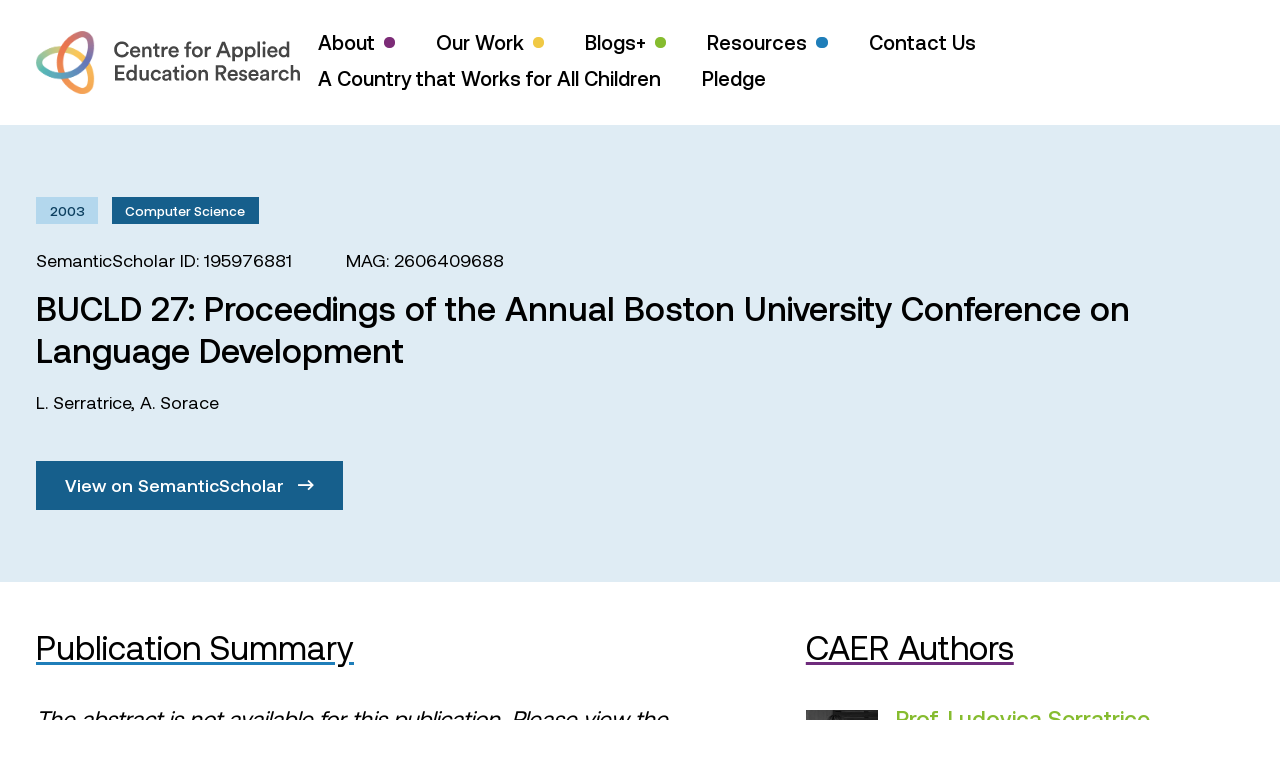

--- FILE ---
content_type: text/html; charset=UTF-8
request_url: https://caer.org.uk/publications/9ee93ae6d4d656943fa85df70e2cd950d900e2d0/
body_size: 61370
content:

<!doctype html>
<html lang="en" class="no-js">
<head>
    <meta charset="UTF-8">
    <meta name="viewport"
          content="width=device-width, initial-scale=1.0, maximum-scale=5.0, minimum-scale=1.0">
    <meta http-equiv="X-UA-Compatible" content="ie=edge">
    <title>BUCLD 27: Proceedings of the Annual Boston University Conference on Language Development - Centre for Applied Education Research</title>
    <script>document.documentElement.className = document.documentElement.className.replace(/\bno-js\b/, 'js');</script>
	<meta name='robots' content='index, follow, max-image-preview:large, max-snippet:-1, max-video-preview:-1' />

	<!-- This site is optimized with the Yoast SEO plugin v23.9 - https://yoast.com/wordpress/plugins/seo/ -->
	<title>BUCLD 27: Proceedings of the Annual Boston University Conference on Language Development - Centre for Applied Education Research</title>
	<link rel="canonical" href="https://caer.org.uk/publications/9ee93ae6d4d656943fa85df70e2cd950d900e2d0/" />
	<meta property="og:locale" content="en_GB" />
	<meta property="og:type" content="article" />
	<meta property="og:title" content="BUCLD 27: Proceedings of the Annual Boston University Conference on Language Development - Centre for Applied Education Research" />
	<meta property="og:url" content="https://caer.org.uk/publications/9ee93ae6d4d656943fa85df70e2cd950d900e2d0/" />
	<meta property="og:site_name" content="Centre for Applied Education Research" />
	<meta name="twitter:card" content="summary_large_image" />
	<meta name="twitter:site" content="@caerbradford" />
	<script type="application/ld+json" class="yoast-schema-graph">{"@context":"https://schema.org","@graph":[{"@type":"WebPage","@id":"https://caer.org.uk/publications/9ee93ae6d4d656943fa85df70e2cd950d900e2d0/","url":"https://caer.org.uk/publications/9ee93ae6d4d656943fa85df70e2cd950d900e2d0/","name":"BUCLD 27: Proceedings of the Annual Boston University Conference on Language Development - Centre for Applied Education Research","isPartOf":{"@id":"https://caer.org.uk/#website"},"datePublished":"-0001-11-30T00:00:00+00:00","dateModified":"-0001-11-30T00:00:00+00:00","breadcrumb":{"@id":"https://caer.org.uk/publications/9ee93ae6d4d656943fa85df70e2cd950d900e2d0/#breadcrumb"},"inLanguage":"en-GB","potentialAction":[{"@type":"ReadAction","target":["https://caer.org.uk/publications/9ee93ae6d4d656943fa85df70e2cd950d900e2d0/"]}]},{"@type":"BreadcrumbList","@id":"https://caer.org.uk/publications/9ee93ae6d4d656943fa85df70e2cd950d900e2d0/#breadcrumb","itemListElement":[{"@type":"ListItem","position":1,"name":"Home","item":"https://caer.org.uk/"},{"@type":"ListItem","position":2,"name":"Publications","item":"https://caer.org.uk/publications/"},{"@type":"ListItem","position":3,"name":"BUCLD 27: Proceedings of the Annual Boston University Conference on Language Development"}]},{"@type":"WebSite","@id":"https://caer.org.uk/#website","url":"https://caer.org.uk/","name":"Centre for Applied Education Research","description":"Improving educational outcomes for children and young people","potentialAction":[{"@type":"SearchAction","target":{"@type":"EntryPoint","urlTemplate":"https://caer.org.uk/?s={search_term_string}"},"query-input":{"@type":"PropertyValueSpecification","valueRequired":true,"valueName":"search_term_string"}}],"inLanguage":"en-GB"}]}</script>
	<!-- / Yoast SEO plugin. -->


<link rel="alternate" type="application/rss+xml" title="Centre for Applied Education Research &raquo; Feed" href="https://caer.org.uk/feed/" />
<link rel="alternate" type="application/rss+xml" title="Centre for Applied Education Research &raquo; Comments Feed" href="https://caer.org.uk/comments/feed/" />
<link rel="alternate" title="oEmbed (JSON)" type="application/json+oembed" href="https://caer.org.uk/wp-json/oembed/1.0/embed?url=https%3A%2F%2Fcaer.org.uk%2Fpublications%2F9ee93ae6d4d656943fa85df70e2cd950d900e2d0%2F" />
<link rel="alternate" title="oEmbed (XML)" type="text/xml+oembed" href="https://caer.org.uk/wp-json/oembed/1.0/embed?url=https%3A%2F%2Fcaer.org.uk%2Fpublications%2F9ee93ae6d4d656943fa85df70e2cd950d900e2d0%2F&#038;format=xml" />
<style id='wp-img-auto-sizes-contain-inline-css' type='text/css'>
img:is([sizes=auto i],[sizes^="auto," i]){contain-intrinsic-size:3000px 1500px}
/*# sourceURL=wp-img-auto-sizes-contain-inline-css */
</style>

<style id='wp-emoji-styles-inline-css' type='text/css'>

	img.wp-smiley, img.emoji {
		display: inline !important;
		border: none !important;
		box-shadow: none !important;
		height: 1em !important;
		width: 1em !important;
		margin: 0 0.07em !important;
		vertical-align: -0.1em !important;
		background: none !important;
		padding: 0 !important;
	}
/*# sourceURL=wp-emoji-styles-inline-css */
</style>
<link rel='stylesheet' id='wp-block-library-css' href='https://caer.org.uk/wp-includes/css/dist/block-library/style.min.css?ver=6.9' type='text/css' media='all' />
<style id='global-styles-inline-css' type='text/css'>
:root{--wp--preset--aspect-ratio--square: 1;--wp--preset--aspect-ratio--4-3: 4/3;--wp--preset--aspect-ratio--3-4: 3/4;--wp--preset--aspect-ratio--3-2: 3/2;--wp--preset--aspect-ratio--2-3: 2/3;--wp--preset--aspect-ratio--16-9: 16/9;--wp--preset--aspect-ratio--9-16: 9/16;--wp--preset--color--black: #000000;--wp--preset--color--cyan-bluish-gray: #abb8c3;--wp--preset--color--white: #ffffff;--wp--preset--color--pale-pink: #f78da7;--wp--preset--color--vivid-red: #cf2e2e;--wp--preset--color--luminous-vivid-orange: #ff6900;--wp--preset--color--luminous-vivid-amber: #fcb900;--wp--preset--color--light-green-cyan: #7bdcb5;--wp--preset--color--vivid-green-cyan: #00d084;--wp--preset--color--pale-cyan-blue: #8ed1fc;--wp--preset--color--vivid-cyan-blue: #0693e3;--wp--preset--color--vivid-purple: #9b51e0;--wp--preset--gradient--vivid-cyan-blue-to-vivid-purple: linear-gradient(135deg,rgb(6,147,227) 0%,rgb(155,81,224) 100%);--wp--preset--gradient--light-green-cyan-to-vivid-green-cyan: linear-gradient(135deg,rgb(122,220,180) 0%,rgb(0,208,130) 100%);--wp--preset--gradient--luminous-vivid-amber-to-luminous-vivid-orange: linear-gradient(135deg,rgb(252,185,0) 0%,rgb(255,105,0) 100%);--wp--preset--gradient--luminous-vivid-orange-to-vivid-red: linear-gradient(135deg,rgb(255,105,0) 0%,rgb(207,46,46) 100%);--wp--preset--gradient--very-light-gray-to-cyan-bluish-gray: linear-gradient(135deg,rgb(238,238,238) 0%,rgb(169,184,195) 100%);--wp--preset--gradient--cool-to-warm-spectrum: linear-gradient(135deg,rgb(74,234,220) 0%,rgb(151,120,209) 20%,rgb(207,42,186) 40%,rgb(238,44,130) 60%,rgb(251,105,98) 80%,rgb(254,248,76) 100%);--wp--preset--gradient--blush-light-purple: linear-gradient(135deg,rgb(255,206,236) 0%,rgb(152,150,240) 100%);--wp--preset--gradient--blush-bordeaux: linear-gradient(135deg,rgb(254,205,165) 0%,rgb(254,45,45) 50%,rgb(107,0,62) 100%);--wp--preset--gradient--luminous-dusk: linear-gradient(135deg,rgb(255,203,112) 0%,rgb(199,81,192) 50%,rgb(65,88,208) 100%);--wp--preset--gradient--pale-ocean: linear-gradient(135deg,rgb(255,245,203) 0%,rgb(182,227,212) 50%,rgb(51,167,181) 100%);--wp--preset--gradient--electric-grass: linear-gradient(135deg,rgb(202,248,128) 0%,rgb(113,206,126) 100%);--wp--preset--gradient--midnight: linear-gradient(135deg,rgb(2,3,129) 0%,rgb(40,116,252) 100%);--wp--preset--font-size--small: 13px;--wp--preset--font-size--medium: 20px;--wp--preset--font-size--large: 36px;--wp--preset--font-size--x-large: 42px;--wp--preset--spacing--20: 0.44rem;--wp--preset--spacing--30: 0.67rem;--wp--preset--spacing--40: 1rem;--wp--preset--spacing--50: 1.5rem;--wp--preset--spacing--60: 2.25rem;--wp--preset--spacing--70: 3.38rem;--wp--preset--spacing--80: 5.06rem;--wp--preset--shadow--natural: 6px 6px 9px rgba(0, 0, 0, 0.2);--wp--preset--shadow--deep: 12px 12px 50px rgba(0, 0, 0, 0.4);--wp--preset--shadow--sharp: 6px 6px 0px rgba(0, 0, 0, 0.2);--wp--preset--shadow--outlined: 6px 6px 0px -3px rgb(255, 255, 255), 6px 6px rgb(0, 0, 0);--wp--preset--shadow--crisp: 6px 6px 0px rgb(0, 0, 0);}:where(.is-layout-flex){gap: 0.5em;}:where(.is-layout-grid){gap: 0.5em;}body .is-layout-flex{display: flex;}.is-layout-flex{flex-wrap: wrap;align-items: center;}.is-layout-flex > :is(*, div){margin: 0;}body .is-layout-grid{display: grid;}.is-layout-grid > :is(*, div){margin: 0;}:where(.wp-block-columns.is-layout-flex){gap: 2em;}:where(.wp-block-columns.is-layout-grid){gap: 2em;}:where(.wp-block-post-template.is-layout-flex){gap: 1.25em;}:where(.wp-block-post-template.is-layout-grid){gap: 1.25em;}.has-black-color{color: var(--wp--preset--color--black) !important;}.has-cyan-bluish-gray-color{color: var(--wp--preset--color--cyan-bluish-gray) !important;}.has-white-color{color: var(--wp--preset--color--white) !important;}.has-pale-pink-color{color: var(--wp--preset--color--pale-pink) !important;}.has-vivid-red-color{color: var(--wp--preset--color--vivid-red) !important;}.has-luminous-vivid-orange-color{color: var(--wp--preset--color--luminous-vivid-orange) !important;}.has-luminous-vivid-amber-color{color: var(--wp--preset--color--luminous-vivid-amber) !important;}.has-light-green-cyan-color{color: var(--wp--preset--color--light-green-cyan) !important;}.has-vivid-green-cyan-color{color: var(--wp--preset--color--vivid-green-cyan) !important;}.has-pale-cyan-blue-color{color: var(--wp--preset--color--pale-cyan-blue) !important;}.has-vivid-cyan-blue-color{color: var(--wp--preset--color--vivid-cyan-blue) !important;}.has-vivid-purple-color{color: var(--wp--preset--color--vivid-purple) !important;}.has-black-background-color{background-color: var(--wp--preset--color--black) !important;}.has-cyan-bluish-gray-background-color{background-color: var(--wp--preset--color--cyan-bluish-gray) !important;}.has-white-background-color{background-color: var(--wp--preset--color--white) !important;}.has-pale-pink-background-color{background-color: var(--wp--preset--color--pale-pink) !important;}.has-vivid-red-background-color{background-color: var(--wp--preset--color--vivid-red) !important;}.has-luminous-vivid-orange-background-color{background-color: var(--wp--preset--color--luminous-vivid-orange) !important;}.has-luminous-vivid-amber-background-color{background-color: var(--wp--preset--color--luminous-vivid-amber) !important;}.has-light-green-cyan-background-color{background-color: var(--wp--preset--color--light-green-cyan) !important;}.has-vivid-green-cyan-background-color{background-color: var(--wp--preset--color--vivid-green-cyan) !important;}.has-pale-cyan-blue-background-color{background-color: var(--wp--preset--color--pale-cyan-blue) !important;}.has-vivid-cyan-blue-background-color{background-color: var(--wp--preset--color--vivid-cyan-blue) !important;}.has-vivid-purple-background-color{background-color: var(--wp--preset--color--vivid-purple) !important;}.has-black-border-color{border-color: var(--wp--preset--color--black) !important;}.has-cyan-bluish-gray-border-color{border-color: var(--wp--preset--color--cyan-bluish-gray) !important;}.has-white-border-color{border-color: var(--wp--preset--color--white) !important;}.has-pale-pink-border-color{border-color: var(--wp--preset--color--pale-pink) !important;}.has-vivid-red-border-color{border-color: var(--wp--preset--color--vivid-red) !important;}.has-luminous-vivid-orange-border-color{border-color: var(--wp--preset--color--luminous-vivid-orange) !important;}.has-luminous-vivid-amber-border-color{border-color: var(--wp--preset--color--luminous-vivid-amber) !important;}.has-light-green-cyan-border-color{border-color: var(--wp--preset--color--light-green-cyan) !important;}.has-vivid-green-cyan-border-color{border-color: var(--wp--preset--color--vivid-green-cyan) !important;}.has-pale-cyan-blue-border-color{border-color: var(--wp--preset--color--pale-cyan-blue) !important;}.has-vivid-cyan-blue-border-color{border-color: var(--wp--preset--color--vivid-cyan-blue) !important;}.has-vivid-purple-border-color{border-color: var(--wp--preset--color--vivid-purple) !important;}.has-vivid-cyan-blue-to-vivid-purple-gradient-background{background: var(--wp--preset--gradient--vivid-cyan-blue-to-vivid-purple) !important;}.has-light-green-cyan-to-vivid-green-cyan-gradient-background{background: var(--wp--preset--gradient--light-green-cyan-to-vivid-green-cyan) !important;}.has-luminous-vivid-amber-to-luminous-vivid-orange-gradient-background{background: var(--wp--preset--gradient--luminous-vivid-amber-to-luminous-vivid-orange) !important;}.has-luminous-vivid-orange-to-vivid-red-gradient-background{background: var(--wp--preset--gradient--luminous-vivid-orange-to-vivid-red) !important;}.has-very-light-gray-to-cyan-bluish-gray-gradient-background{background: var(--wp--preset--gradient--very-light-gray-to-cyan-bluish-gray) !important;}.has-cool-to-warm-spectrum-gradient-background{background: var(--wp--preset--gradient--cool-to-warm-spectrum) !important;}.has-blush-light-purple-gradient-background{background: var(--wp--preset--gradient--blush-light-purple) !important;}.has-blush-bordeaux-gradient-background{background: var(--wp--preset--gradient--blush-bordeaux) !important;}.has-luminous-dusk-gradient-background{background: var(--wp--preset--gradient--luminous-dusk) !important;}.has-pale-ocean-gradient-background{background: var(--wp--preset--gradient--pale-ocean) !important;}.has-electric-grass-gradient-background{background: var(--wp--preset--gradient--electric-grass) !important;}.has-midnight-gradient-background{background: var(--wp--preset--gradient--midnight) !important;}.has-small-font-size{font-size: var(--wp--preset--font-size--small) !important;}.has-medium-font-size{font-size: var(--wp--preset--font-size--medium) !important;}.has-large-font-size{font-size: var(--wp--preset--font-size--large) !important;}.has-x-large-font-size{font-size: var(--wp--preset--font-size--x-large) !important;}
/*# sourceURL=global-styles-inline-css */
</style>

<style id='classic-theme-styles-inline-css' type='text/css'>
/*! This file is auto-generated */
.wp-block-button__link{color:#fff;background-color:#32373c;border-radius:9999px;box-shadow:none;text-decoration:none;padding:calc(.667em + 2px) calc(1.333em + 2px);font-size:1.125em}.wp-block-file__button{background:#32373c;color:#fff;text-decoration:none}
/*# sourceURL=/wp-includes/css/classic-themes.min.css */
</style>
<link rel='stylesheet' id='contact-form-7-css' href='https://caer.org.uk/wp-content/plugins/contact-form-7/includes/css/styles.css?ver=6.1.4' type='text/css' media='all' />
<link rel='stylesheet' id='app-css' href='https://caer.org.uk/wp-content/themes/vl-theme-caer/build/app.css?ver=1.3' type='text/css' media='' />
<script type="text/javascript" src="https://caer.org.uk/wp-includes/js/jquery/jquery.min.js?ver=3.7.1" id="jquery-core-js"></script>
<script type="text/javascript" src="https://caer.org.uk/wp-includes/js/jquery/jquery-migrate.min.js?ver=3.4.1" id="jquery-migrate-js"></script>
<link rel="https://api.w.org/" href="https://caer.org.uk/wp-json/" /><link rel="alternate" title="JSON" type="application/json" href="https://caer.org.uk/wp-json/wp/v2/publications/7673" /><link rel="EditURI" type="application/rsd+xml" title="RSD" href="https://caer.org.uk/xmlrpc.php?rsd" />
<meta name="generator" content="WordPress 6.9" />
<link rel='shortlink' href='https://caer.org.uk/?p=7673' />
</head>
<body class="wp-singular publications-template-default single single-publications postid-7673 wp-theme-vl-theme-caer">


<header class="relative z-50 bg-white">
    <div class="container">
        <div class="flex items-center justify-between py-6">
            <a href="https://caer.org.uk" aria-label="CAER Homepage">
                <svg class="h-12 xl:h-14" xmlns="http://www.w3.org/2000/svg" xmlns:xlink="http://www.w3.org/1999/xlink" viewBox="0 0 642.2 153.5" style="enable-background:new 0 0 642.2 153.5" xml:space="preserve">
                    <path d="M209 64.4c-5.2 0-9.7-1.8-13.3-5.3-3.7-3.5-5.5-8.2-5.5-14.1 0-5.8 1.9-10.5 5.6-14.1 3.7-3.6 8.1-5.4 13.2-5.4 4.5 0 8.2 1.1 11.1 3.4 2.9 2.3 4.8 5.2 5.7 8.7l-5.9 2c-.6-2.4-1.8-4.4-3.6-5.9s-4.2-2.3-7.2-2.3c-3.3 0-6.2 1.2-8.6 3.5-2.4 2.4-3.7 5.7-3.7 10 0 4.2 1.2 7.4 3.6 9.8 2.4 2.4 5.3 3.5 8.7 3.5 2.9 0 5.3-.8 7.2-2.4s3.2-3.5 3.9-5.8l5.8 1.9c-.9 3.5-2.8 6.4-5.8 8.8-3 2.6-6.8 3.7-11.2 3.7zm39.1-9.7 5.1 1.6c-.7 2.3-2.1 4.3-4.1 5.8-2 1.5-4.5 2.3-7.4 2.3-3.6 0-6.7-1.2-9.3-3.7-2.5-2.5-3.8-5.8-3.8-10 0-3.9 1.2-7.1 3.7-9.7s5.4-3.8 8.7-3.8c3.9 0 7 1.2 9.2 3.6 2.2 2.4 3.3 5.6 3.3 9.7 0 1.1-.1 1.7-.2 1.9h-18.7c.1 1.9.8 3.5 2.1 4.8s3 1.9 4.9 1.9c3.4.1 5.5-1.4 6.5-4.4zm-13.2-6.6h12.6c-.1-1.6-.6-3-1.7-4-1.1-1.1-2.6-1.6-4.6-1.6-1.8 0-3.3.6-4.4 1.7-1.2 1-1.8 2.3-1.9 3.9zm29.5.8v14.8h-6.1V38.1h5.9v3.4c.8-1.4 1.9-2.4 3.2-3.1 1.3-.7 2.8-1 4.3-1 3 0 5.3.9 6.9 2.8 1.6 1.9 2.4 4.3 2.4 7.3v16.2h-6V48.5c0-1.7-.4-3.1-1.3-4.1-.8-1-2.2-1.6-4-1.6-1.7 0-3 .6-3.9 1.7-.9 1.2-1.4 2.6-1.4 4.4zm30.7-18.7V38h5.3v5.4h-5.3v11.9c0 1.1.3 1.9.8 2.4s1.3.8 2.5.8c.7 0 1.4-.1 2.1-.2v5c-.9.4-2.2.6-3.7.6-2.4 0-4.3-.7-5.6-2-1.4-1.3-2-3.2-2-5.6V43.5h-4.7v-5.4h1.3c1.3 0 2.3-.4 2.9-1.1.7-.7 1-1.7 1-2.9v-3.8h5.4zm25.3 7.7v6.2c-.7-.1-1.4-.2-2-.2-4.6 0-6.9 2.5-6.9 7.5v12.2h-6.1V38.1h5.9v4.1c.6-1.4 1.6-2.4 2.9-3.2 1.3-.8 2.8-1.2 4.5-1.2.7 0 1.2 0 1.7.1zm21.4 16.8 5.1 1.6c-.7 2.3-2.1 4.3-4.1 5.8-2 1.5-4.5 2.3-7.4 2.3-3.6 0-6.7-1.2-9.3-3.7-2.5-2.5-3.8-5.8-3.8-10 0-3.9 1.2-7.1 3.7-9.7s5.4-3.8 8.7-3.8c3.9 0 7 1.2 9.2 3.6 2.2 2.4 3.3 5.6 3.3 9.7 0 1.1-.1 1.7-.2 1.9h-18.7c.1 1.9.8 3.5 2.1 4.8s3 1.9 4.9 1.9c3.4.1 5.5-1.4 6.5-4.4zm-13.2-6.6h12.6c-.1-1.6-.6-3-1.7-4-1.1-1.1-2.6-1.6-4.6-1.6-1.8 0-3.3.6-4.4 1.7-1.2 1-1.8 2.3-1.9 3.9zm46.7-17.3c-1 0-1.9.3-2.7.9s-1.1 1.6-1.1 3v3.4h5.9v5.3h-5.9v20.3h-6.1V43.4h-4.5v-5.3h4.5v-3.5c0-2.8.8-5.1 2.5-6.7 1.6-1.6 3.8-2.5 6.5-2.5 1.4 0 2.5.2 3.2.5v5.2c-.7-.2-1.4-.3-2.3-.3zm17.2 6.5c3.9 0 7 1.3 9.5 3.8 2.5 2.6 3.8 5.8 3.8 9.7 0 3.9-1.3 7.2-3.8 9.7-2.5 2.6-5.7 3.9-9.5 3.9s-7-1.3-9.5-3.9c-2.5-2.6-3.8-5.8-3.8-9.7 0-3.9 1.3-7.2 3.8-9.7 2.5-2.5 5.6-3.8 9.5-3.8zm-5.1 19.5c1.4 1.5 3.1 2.2 5.1 2.2s3.7-.7 5.1-2.2c1.4-1.4 2.1-3.4 2.1-6 0-2.5-.7-4.5-2.1-5.9-1.4-1.4-3.1-2.1-5.1-2.1s-3.7.7-5.1 2.1c-1.4 1.4-2.1 3.4-2.1 5.9 0 2.6.7 4.5 2.1 6zm38.1-18.9v6.2c-.7-.1-1.4-.2-2-.2-4.6 0-6.9 2.5-6.9 7.5v12.2h-6.1V38.1h5.9v4.1c.6-1.4 1.6-2.4 2.9-3.2 1.3-.8 2.8-1.2 4.5-1.2.6 0 1.2 0 1.7.1zm41.8 25.8-3.5-9.4H448l-3.5 9.4h-6.7l14.5-37.3h7.3l14.5 37.3h-6.8zm-11.4-30.5-5.7 15.2h11.4l-5.7-15.2zm27.7 40.4h-6V38.1h5.9v3.5c.7-1.2 1.7-2.1 3.2-2.9 1.4-.8 3.1-1.2 5-1.2 3.7 0 6.6 1.3 8.7 3.8 2.1 2.5 3.2 5.7 3.2 9.6 0 3.9-1.1 7.1-3.3 9.6-2.2 2.5-5.1 3.8-8.7 3.8-1.8 0-3.3-.3-4.7-1s-2.4-1.5-3.1-2.5v12.8zm13.7-22.8c0-2.4-.6-4.3-1.9-5.8-1.3-1.5-2.9-2.2-5-2.2-2 0-3.7.7-5 2.2-1.3 1.5-1.9 3.4-1.9 5.8s.6 4.4 1.9 5.8c1.3 1.5 2.9 2.2 5 2.2 2 0 3.7-.7 5-2.2 1.3-1.4 1.9-3.3 1.9-5.8zm17 22.8h-6V38.1h5.9v3.5c.7-1.2 1.7-2.1 3.2-2.9 1.4-.8 3.1-1.2 5-1.2 3.7 0 6.6 1.3 8.7 3.8 2.1 2.5 3.2 5.7 3.2 9.6 0 3.9-1.1 7.1-3.3 9.6-2.2 2.5-5.1 3.8-8.7 3.8-1.8 0-3.3-.3-4.7-1s-2.4-1.5-3.1-2.5v12.8zM528 50.8c0-2.4-.6-4.3-1.9-5.8-1.3-1.5-2.9-2.2-5-2.2-2 0-3.7.7-5 2.2-1.3 1.5-1.9 3.4-1.9 5.8s.6 4.4 1.9 5.8c1.3 1.5 2.9 2.2 5 2.2 2 0 3.7-.7 5-2.2 1.2-1.4 1.9-3.3 1.9-5.8zm17 12.9h-6.1v-38h6.1v38zm6.9-31.8c-.8-.8-1.2-1.7-1.2-2.8 0-1.1.4-2 1.2-2.8s1.7-1.2 2.8-1.2c1.1 0 2.1.4 2.8 1.2.8.8 1.2 1.7 1.2 2.8 0 1.1-.4 2-1.2 2.8-.8.8-1.7 1.2-2.8 1.2-1.1-.1-2-.5-2.8-1.2zm5.9 31.8h-6V38.1h6v25.6zm24.3-9 5.1 1.6c-.7 2.3-2.1 4.3-4.1 5.8-2 1.5-4.5 2.3-7.4 2.3-3.6 0-6.7-1.2-9.3-3.7-2.5-2.5-3.8-5.8-3.8-10 0-3.9 1.2-7.1 3.7-9.7s5.4-3.8 8.7-3.8c3.9 0 7 1.2 9.2 3.6 2.2 2.4 3.3 5.6 3.3 9.7 0 1.1-.1 1.7-.2 1.9h-18.7c.1 1.9.8 3.5 2.1 4.8s3 1.9 4.9 1.9c3.3.1 5.5-1.4 6.5-4.4zm-13.3-6.6h12.6c-.1-1.6-.6-3-1.7-4-1.1-1.1-2.6-1.6-4.6-1.6-1.8 0-3.3.6-4.4 1.7-1.2 1-1.8 2.3-1.9 3.9zm47.1-22.5V59c0 1.7.1 3.3.3 4.7h-5.8c-.2-1-.3-2.1-.3-3.3-.6 1.2-1.6 2.1-2.9 2.8-1.3.7-2.9 1.1-4.6 1.1-3.6 0-6.6-1.3-8.9-3.8-2.3-2.6-3.4-5.8-3.4-9.7 0-3.7 1.1-6.9 3.4-9.5 2.3-2.6 5.2-3.9 8.7-3.9 2 0 3.7.4 4.9 1.1 1.2.7 2.1 1.6 2.6 2.6V25.6h6zm-19.6 25.2c0 2.5.6 4.4 1.9 5.9 1.3 1.5 2.9 2.2 5 2.2 2 0 3.6-.8 4.9-2.3 1.3-1.5 1.9-3.5 1.9-5.9 0-2.4-.6-4.3-1.8-5.8-1.2-1.4-2.9-2.2-4.9-2.2-2 0-3.7.7-5 2.2-1.3 1.5-2 3.5-2 5.9zm-380.9 69.8h-23V83.3h23v5.9h-16.7v9.9h15.1v5.7h-15.1v9.9h16.7v5.9zM245 82.5v33.4c0 1.7.1 3.3.3 4.7h-5.8c-.2-1-.3-2.1-.3-3.3-.6 1.2-1.6 2.1-2.9 2.8-1.3.7-2.9 1.1-4.6 1.1-3.6 0-6.6-1.3-8.9-3.8-2.3-2.6-3.4-5.8-3.4-9.7 0-3.7 1.1-6.9 3.4-9.5 2.3-2.6 5.2-3.9 8.7-3.9 2 0 3.7.4 4.9 1.1 1.2.7 2.1 1.6 2.6 2.6V82.5h6zm-19.5 25.2c0 2.5.6 4.4 1.9 5.9 1.3 1.5 2.9 2.2 5 2.2 2 0 3.6-.8 4.9-2.3 1.3-1.5 1.9-3.5 1.9-5.9 0-2.4-.6-4.3-1.8-5.8s-2.9-2.2-4.9-2.2c-2 0-3.7.7-5 2.2-1.4 1.6-2 3.5-2 5.9zm43.1 10.1c-.6 1.1-1.6 2-2.9 2.6s-2.8.9-4.3.9c-3 0-5.3-1-7.1-2.9-1.7-1.9-2.6-4.4-2.6-7.3V95h6.1v15c0 1.7.4 3.1 1.3 4.2.8 1.1 2.1 1.6 3.9 1.6 1.7 0 3-.5 4-1.6.9-1.1 1.4-2.4 1.4-4.2V95h6.1v20.9c0 1.5.1 3.1.3 4.7H269c-.4-.8-.4-1.7-.4-2.8zm23.7-18c-2 0-3.6.7-5 2.1-1.4 1.4-2 3.4-2 5.8 0 2.5.7 4.4 2.1 5.9 1.4 1.4 3.1 2.2 5.1 2.2 1.8 0 3.2-.5 4.3-1.4 1.1-1 1.8-2.1 2.1-3.3l5.4 1.9c-.7 2.3-2.1 4.2-4.1 5.9-2 1.6-4.6 2.5-7.7 2.5-3.7 0-6.9-1.3-9.4-3.9-2.5-2.6-3.8-5.8-3.8-9.7 0-3.9 1.3-7.2 3.8-9.7s5.6-3.8 9.3-3.8c3.2 0 5.8.8 7.8 2.5 2 1.6 3.3 3.6 3.9 5.9l-5.5 2c-.4-1.3-1-2.5-2-3.4-1.2-1-2.6-1.5-4.3-1.5zm14.6 13.9c0-2.2.7-3.9 2.1-5.2s3.3-2.1 5.6-2.5l6.6-1c1.3-.2 1.9-.8 1.9-1.8 0-1.2-.4-2.1-1.2-2.8s-2-1.1-3.6-1.1c-1.5 0-2.8.4-3.7 1.3-.9.9-1.4 2-1.6 3.3l-5.6-1.3c.2-2.3 1.3-4.3 3.3-5.9 2-1.6 4.4-2.4 7.5-2.4 3.7 0 6.5.9 8.2 2.7 1.8 1.8 2.7 4.1 2.7 6.9v12.7c0 1.7.1 3 .3 4.1h-5.7c-.2-.5-.3-1.6-.3-3.3-1.7 2.7-4.3 4-7.9 4-2.6 0-4.7-.8-6.3-2.3-1.5-1.5-2.3-3.3-2.3-5.4zm9.8 2.9c1.9 0 3.4-.5 4.6-1.6 1.2-1 1.8-2.7 1.8-5.1v-1.2l-6.7 1c-2.3.4-3.4 1.5-3.4 3.5 0 .9.3 1.7 1 2.3.6.8 1.5 1.1 2.7 1.1zM343 87.2V95h5.3v5.4H343v11.9c0 1.1.3 1.9.8 2.4s1.3.8 2.5.8c.7 0 1.4-.1 2.1-.2v5c-.9.4-2.2.6-3.7.6-2.4 0-4.3-.7-5.6-2-1.4-1.3-2-3.2-2-5.6v-12.9h-4.7V95h1.3c1.3 0 2.3-.4 2.9-1.1.7-.7 1-1.7 1-2.9v-3.8h5.4zm10.6 1.6c-.8-.8-1.2-1.7-1.2-2.8 0-1.1.4-2 1.2-2.8s1.7-1.2 2.8-1.2c1.1 0 2.1.4 2.8 1.2.8.8 1.2 1.7 1.2 2.8 0 1.1-.4 2-1.2 2.8-.8.8-1.7 1.2-2.8 1.2-1.1 0-2.1-.4-2.8-1.2zm5.8 31.8h-6V95h6v25.6zm18-26.4c3.9 0 7 1.3 9.5 3.8 2.5 2.6 3.8 5.8 3.8 9.7s-1.3 7.2-3.8 9.7c-2.5 2.6-5.7 3.9-9.5 3.9s-7-1.3-9.5-3.9c-2.5-2.6-3.8-5.8-3.8-9.7s1.3-7.2 3.8-9.7 5.7-3.8 9.5-3.8zm-5 19.5c1.4 1.5 3.1 2.2 5.1 2.2s3.7-.7 5.1-2.2c1.4-1.4 2.1-3.4 2.1-6 0-2.5-.7-4.5-2.1-5.9-1.4-1.4-3.1-2.1-5.1-2.1s-3.7.7-5.1 2.1-2.1 3.4-2.1 5.9c0 2.6.7 4.6 2.1 6zm29.2-7.9v14.8h-6.1V95h5.9v3.4c.8-1.4 1.9-2.4 3.2-3.1 1.3-.7 2.8-1 4.3-1 3 0 5.3.9 6.9 2.8 1.6 1.9 2.4 4.3 2.4 7.3v16.2h-6.1v-15.1c0-1.7-.4-3.1-1.3-4.1s-2.2-1.6-4-1.6c-1.7 0-3 .6-3.9 1.7-.8 1.1-1.3 2.6-1.3 4.3zm54.2 14.8-7.8-14.7h-4.6v14.7H437V83.3h14.3c3.5 0 6.3 1.1 8.5 3.2 2.1 2.2 3.2 4.8 3.2 8.1 0 2.7-.8 4.9-2.3 6.8-1.5 1.9-3.6 3.2-6.1 3.8l8.4 15.3h-7.2zm-12.4-20.3h6.8c1.9 0 3.5-.5 4.7-1.5 1.2-1 1.8-2.4 1.8-4.1 0-1.8-.6-3.1-1.8-4.2-1.2-1-2.7-1.5-4.7-1.5h-6.8v11.3zm42.2 11.4 5.1 1.6c-.7 2.3-2.1 4.3-4.1 5.8-2 1.5-4.5 2.3-7.4 2.3-3.6 0-6.7-1.2-9.3-3.7s-3.8-5.8-3.8-10c0-3.9 1.2-7.1 3.7-9.7s5.4-3.8 8.7-3.8c3.9 0 7 1.2 9.2 3.6 2.2 2.4 3.3 5.6 3.3 9.7 0 1.1-.1 1.7-.2 1.9h-18.7c.1 1.9.8 3.5 2.1 4.8 1.3 1.3 3 1.9 4.9 1.9 3.4 0 5.5-1.5 6.5-4.4zm-13.3-6.7h12.6c-.1-1.6-.6-3-1.7-4-1.1-1.1-2.6-1.6-4.6-1.6-1.8 0-3.3.6-4.4 1.7-1.1 1.1-1.8 2.4-1.9 3.9zm21.2 8.7 5.3-1.5c.1 1.2.6 2.3 1.5 3.1s2.1 1.3 3.7 1.3c1.2 0 2.1-.3 2.8-.8.7-.6 1-1.3 1-2.1 0-1.5-1-2.4-3-2.8l-3.8-.8c-2.2-.5-3.9-1.4-5.1-2.7-1.2-1.3-1.8-2.9-1.8-4.7 0-2.2.9-4.2 2.7-5.8 1.8-1.6 4-2.4 6.7-2.4 1.7 0 3.2.2 4.5.7 1.3.5 2.3 1.1 3 1.9s1.3 1.5 1.7 2.3c.4.7.6 1.5.7 2.2l-5.2 1.5c-.1-1-.6-1.9-1.3-2.7-.8-.8-1.9-1.2-3.4-1.2-1.1 0-1.9.3-2.6.9-.7.6-1.1 1.3-1.1 2.1 0 1.4.9 2.3 2.6 2.7l3.9.8c2.4.5 4.2 1.5 5.5 2.8 1.3 1.4 1.9 3 1.9 4.9 0 2.1-.8 4-2.5 5.7-1.7 1.7-4.1 2.5-7.1 2.5-1.8 0-3.3-.3-4.7-.8-1.4-.5-2.5-1.2-3.3-2-.8-.8-1.4-1.6-1.8-2.5-.5-1-.7-1.8-.8-2.6zm42.7-2 5.1 1.6c-.7 2.3-2.1 4.3-4.1 5.8-2 1.5-4.5 2.3-7.4 2.3-3.6 0-6.7-1.2-9.3-3.7s-3.8-5.8-3.8-10c0-3.9 1.2-7.1 3.7-9.7s5.4-3.8 8.7-3.8c3.9 0 7 1.2 9.2 3.6 2.2 2.4 3.3 5.6 3.3 9.7 0 1.1-.1 1.7-.2 1.9h-18.7c.1 1.9.8 3.5 2.1 4.8 1.3 1.3 3 1.9 4.9 1.9 3.4 0 5.5-1.5 6.5-4.4zm-13.3-6.7h12.6c-.1-1.6-.6-3-1.7-4-1.1-1.1-2.6-1.6-4.6-1.6-1.8 0-3.3.6-4.4 1.7-1.1 1.1-1.8 2.4-1.9 3.9zm21.9 8.7c0-2.2.7-3.9 2.1-5.2s3.3-2.1 5.6-2.5l6.6-1c1.3-.2 1.9-.8 1.9-1.8 0-1.2-.4-2.1-1.2-2.8s-2-1.1-3.6-1.1c-1.5 0-2.8.4-3.7 1.3-.9.9-1.4 2-1.6 3.3l-5.6-1.3c.2-2.3 1.3-4.3 3.3-5.9 2-1.6 4.4-2.4 7.5-2.4 3.7 0 6.5.9 8.2 2.7 1.8 1.8 2.7 4.1 2.7 6.9v12.7c0 1.7.1 3 .3 4.1h-5.7c-.2-.5-.3-1.6-.3-3.3-1.7 2.7-4.3 4-7.9 4-2.6 0-4.7-.8-6.3-2.3-1.5-1.5-2.3-3.3-2.3-5.4zm9.8 2.9c1.9 0 3.4-.5 4.6-1.6 1.2-1 1.8-2.7 1.8-5.1v-1.2l-6.7 1c-2.3.4-3.4 1.5-3.4 3.5 0 .9.3 1.7 1 2.3.7.8 1.6 1.1 2.7 1.1zm33.6-21.8v6.2c-.7-.1-1.4-.2-2-.2-4.6 0-6.9 2.5-6.9 7.5v12.2h-6.1V95h5.9v4.1c.6-1.4 1.6-2.4 2.9-3.2 1.3-.8 2.8-1.2 4.5-1.2.6 0 1.2 0 1.7.1zm15 5c-2 0-3.6.7-5 2.1-1.4 1.4-2 3.4-2 5.8 0 2.5.7 4.4 2.1 5.9 1.4 1.4 3.1 2.2 5.1 2.2 1.8 0 3.2-.5 4.3-1.4 1.1-1 1.8-2.1 2.1-3.3l5.4 1.9c-.7 2.3-2.1 4.2-4.1 5.9-2 1.6-4.6 2.5-7.7 2.5-3.7 0-6.9-1.3-9.4-3.9-2.5-2.6-3.8-5.8-3.8-9.7 0-3.9 1.3-7.2 3.8-9.7s5.6-3.8 9.3-3.8c3.2 0 5.8.8 7.8 2.5 2 1.6 3.3 3.6 3.9 5.9l-5.5 2c-.4-1.3-1-2.5-2-3.4-1.1-1-2.5-1.5-4.3-1.5zm22.3 5.8v15h-6.1v-38h6.1v14.9c1.6-2.1 4.1-3.2 7.3-3.2 3 0 5.3.9 6.9 2.8s2.4 4.3 2.4 7.3v16.2H636v-15.1c0-1.7-.4-3.1-1.3-4.1s-2.2-1.6-4-1.6c-1.6 0-2.9.5-3.8 1.6-.8 1.1-1.3 2.5-1.4 4.2z" style="fill:#454545"/><image style="overflow:visible" width="590" height="641" xlink:href="[data-uri] GXRFWHRTb2Z0d2FyZQBBZG9iZSBJbWFnZVJlYWR5ccllPAAAtEpJREFUeNrsvQnUbFlV53nPJUXR 0nYpiIVWt6vQXuWyl2VbrS8fkziCJUMmYybJKLNgMuZ7LxllfFMykyKTzCQoDckgg4AgU+ajuyi1 ulf36l7dq6ur2ioEXJZVAoLv7v5uRNyIM+xzzj7DvXEj4v9Pgvd9X0Tc+Z7zu/+9zz5NA0EQBEEQ BCVJ4RBAEARBUJo+c/KZNPxMelc6/EjK39Mq1fzC6eej/wVAQRAEQdD+6HOnnqHBkdtdEpmfJ/19 DqCY3pai3a9q9NX84pnnob8GQEEQBEHQHEDpWop1hTZA2fCUBVBKscsJAdRikd3mL790Dg4WAAqC IAiCJtAX1sC0VCfoCsl6PwugFPedNAfKBqjF99t2/fsvn3ku+nMAFARBEASV66aTK2DqHZ/GJZ9O 0B2OEsLLcKAceOo1AJRyt/2XTz8H/TsACoIgCIKk0HRqDU0GgawgwwapGERVCeEV5j/lANR6/1Yb /KtwqABQEARBEDTo5mtPbRK+OwuYJgOotFF4tcN3UYAytkWtgOrZ6P8BUBAEQdBBQdOpE0cM0VqA YfduLkCFw3j5eVD2+4sfZw5QgwBSACgIgiDoEMDJ6MECELUtgBrZgcoJ3623JfBZgBQACoIgCNp3 cNo1gLIWPylABdwngBQACoIgCNozXTh5DS05JNJNFULU/BwopS1zeoBafm/5793OAqYAUBAEQdBO 6Iunnk5LQFEah6g6AJUJUbFE8qQcqMIimlKASgnfcfCkCyAFgIIgCILmCk4nn0aLLkkNgKI5Pkbn Txas1AQovlusClBN3IESJ5BXdp+6yAjDu599FpgBAAVBEATNA5qsLokFqEh3VS2MN0+A0iFKAlCO +1QJoJaLUc3dzjwT7ACAgiAIgqbW/3TiaUTK0yWt/j5aGC8DoDhI0iFqagdKtWqzDAaMxnCfBnjS deggBYCCIAiCJoCmpxoT94YACg4UD1DS+k9TAdTw/t3PPOMgWQIABUEQBI2mf3XyqeR20soPUKt/ wnlQY0JUugPlvF8RoLaV/6SOjmdn7SQHUMO+/PqZaw+OJwBQEARB0Ajg9BSyuxgdoJpmri5ULkDV cKBGqP80ovvE7cchgRQACoIgCKoITf7uxeyox4WoccJ4Y+dAlY/Aq+E+cdsnBaj+uP7LAwnpAaAg CIKgiuAU7mJSXKgNqKQnkztz49nfS3ShdEgqyYEqyX+KJY+PBVBKccfDD1CD9h2kAFAQBEFQlr50 4smLPlRSWdsHUWW5UAU1obIAKgRRMwSonPAduedE4j650+SoFUTtb0gPAAVBEASJ9Wcnn0xGp6v4 jr8MoFbf21oYbzyAClciF47Aq1h9POQ+5TpPxvla/fsbewhSACgIgiBIBE56p7iGgEIHqmmaDIjK TCZvlBCg3O2ulUSeMwJvrPBdLHk8D6AUA537CVEAKAiCICgCT08iu8vojP4y5ECVQFQZQDl5UBEX Kheg6uRACcN3I46+yxl5F3OeXNJSzW+cPbUX7AGAgiAIgiLgxHeQJIao2gAV6b68EFXHgRpnMuGy /KdS9yl35B0HUCF4Gj72G2d2H6IAUBAEQZChPz95NfndkhwXSkU6cVUYxvMnk6fkQaWUMqjvQLnv pThQqflPKe6TL2yXBFCe47HLIAWAgiAIglbg9NtOqM7tOP0u1Di5UGUuVP1E8sQk8oQq5CGACiWQ jwlPIYDKdZ/Wx2/18z12FKJaNBkQBEHQBp7MbpAJLE3/BE4DE1C6S6D3ckQJG03Vtr3EzyDBBrcL MKxzNkrgyQtOXnhSi9eHTp2lXbxn4EBBEAQdsP7iCJwo0j1M5ULNPYxnYGX1UXj+EXhLSmqr1H5K nbYlpeZTMHSnTI5tGAfxHmdO7hSTAKAgCIIOEpyeSOGwi4p0+rVH5I1XmdwLUFmJ5Nr6SQBQmTWg kvOfJgzfJeU9KZNtffA0LOOeOwRRACgIgqCDAycOklIhKmdEXjyZPAZR1V2oMRLJMxyo3PynEoAq Txyv4zzZy9gViEIOFARB0KHA04knkGmBxPKZaudC8VjVqvD7o4oWHo+oUxxz63KJodPPZ0b4Lvlw WUeBhDvlgydilvHBHcmJggMFQRC05/pfTj6BjA5U8W7SvHOh+Pnxxg3jTedABXOgYiPwKoTvJO6T HbrLGXHnD4u6x/leM3eiAFAQBEF7Dk5OB1oNoMz3u62VNMgI44mLanJhzkyAEuZA6ZMNrgGqcvmC ssTxOqG7EDwNXuC9zlwzW04BQEEQBO2Z/tc+VKfcTioPoGIQ5XGhoiCVn0w+7Wg8WUVyL0CJ60C5 ABVLIJe6Tylz3o3nPqXD06C5QhRyoCAIgvYNnrQeSu95+lyjRb7RouMlDxakypMLpXKXSNG33ZpQ gZpEzoR4ui0ytWUhnwdvyX5KVAcqdX8o8byYSeORmk+V4anXB06dn2VOFBwoCIKgvQCnxxP7XKzc DmseuVDzDuON4UCl5D8lz3+X4ED5wndx90lQsqApgSceoAbNzYkCQEEQBO0yOJ18vJW+MxZAySGq 2zpA2V8pKWewPYASly+YJPcpMe+pSYUnWUBsThAFgIIgCNpVcPL2TNt1obriPKgVVBTNjSdwoTJG 49UHKPd4SwBqCvdJlDjuhacUgErLJpoLRCEHCoIgaMf0v518HLUNBTikG+npWlYXqq3UvSnybAOT B7X8rHB+tvWipk2t4TmHJqt+lRq6k0E1dxWo0eCp1/uvvW4WOVFwoCAIgnYInExMUo2/lzq8XKis mlBZeVC1yxikhfBy3Cd1tO960c3i0B2zfynOU0rYzlztZtn3Pv30rTIMAAqCIGj24PRY1m6qBlBO R7zLuVD674nJ5Il5ULVCeKkFNCUANXXobmp4mgNEIYQHQRA0Z3g68VgrxqOPV6IAi3ROr2X3NOuy Bp4uTtV6yqZQ5SD377KpXchT0iDRI1Dz8xHIcsWqOyfiZc4bnrYtABQEQdBc4emax1AsT6e1ISER ojbvURRsuPfq5EKF91ElZLy4n9Vtoq7q+Rm1T2/57jll6hYHeBhQC7tP8bwnDp6oqTtvYAie3n9q e/lQCOFBEATNEZycllpxlSpXmFQWylt2zBwVzGdEHs8ByizayOZClY3Gk47EqxnCi07fkhC+Sylb IKo2HnGfwthd2XnSVnbvM9OH8uBAQRAEzRme1h0FNf5QXrkLtXaLxBXKx3eh4qE8ElgdI4TAmG2K rmWiEFRH0qOtkmC2HJ7SwckLT4zFtQ0nCgAFQRA0G3h6NOX1QF29UN4IGKKUvt7x+7kpw3jRjSAO TD2nWKtALj+oPujkvqICl1dg1B2pID7HYa1Nwg2p6zQ2KE+P5hAEQVCS/veTj6ZNv64iLXZuKM96 Zq422XDNEXnu/ovCeMNypSUNssJ40ork/jAed3yCU7gUli+QThgcHXUnSBqvlTBeAk/9Zl52+mmT cQ0cKAiCoG3C04lHkdmnU6QDyQ3lxTsjPoxXWSsXStrLicJ4c5YagCy8x0P5ggW6xeJwgdwn7qux mk+14Ym2AE+Dbrz2JZNdEAAoCIKgLen/OPko0oFFFbfITCjPet+FGQlETZkLVYlbnMrkCWE8oixQ o8DyODZwj9bREWxv4U0gT9p/4cWkh+5yyIO8aJEWskvJd9LIdM13tIV4GkJ4EARB2wKnhg+bLfv3 iqE8p6czQ3myCuXbG5FXpzJ5/mi8tDnxrBCeIHy3dpzalg3dLY9BOHwXKpwpK5qpkus98ZhZyXWi OLp4r4OmD+U9dXS+gQMFQRC0JXgynJnisFkglFdFMhcquF2jdWlqa3ZA7mlLgSdzVyVJ23zuk/s5 ufskKa06TewsDk/9drzv2peOvjkAKAiCoMng6ZFso26DxdIcieRCUWgIf8JIM3EYT9q9kTgYJO2K RylnoIXxSkKnSuUAhDu3ni9pvDvazP61dLPyKdGf+xQvWSAPaFYM27HbycGTcuBp0NgQdQmaNAiC oHH1fx6Bk6glJ0rrJGkVljIAQ626MjJDeUrvXTqns1ONNMtHeT5LASTStkutwk2LP1GTYx0p8ue8 LKJwq+Oy/BxFcc05nkIEEvfOSoU/zFQdz5kweACl5VciSevaBpEInmIj7iqUKRCMsvNj+/SCAwVB EDQyPMW7nwwXSsgEQnvCvz0TjMiTbJTtQrG1noiHLfNARZLJk/ZbWExTsiylkv7OjbjTE8eJyIAq f9kCPzxxe1scaFYpC47Nxhgv4DmmC4UkcgiCoDHA6ZpHkO0uxIoP2snbSbWhjI8tfyid4iWUTB7u uJThhnDf7YxkbVkXNVlNqEZp2xZPJE9PIjcTyBcj73w1nyIJ41xYznafdICKFsxkQ5KhpHG5F5Me sgvnOgkeMda6fISkcjhQEARBteHpxCM2/Vonz0eyXZ+k2lBst0YBHikpaUAVn8Cpbi7UyonS+2pV wYMIdZYmF5SvzAjfCeCpByb9tTnD7eJFRan/obMjL1cghye567TtCmAAKAiCoNrwZPc9Xcc8N1Mi RIl6O6aRHwOiGhFEiepCURp0tElgRPGDVBzG87sjPkQ03CfDlRtKiPO5Tz540oFpeK9jundRyYIm nvdETYWcJ+cWMJPEh5e5HfGQnU/vvfZl1XkLSeQQBEE1wOmah1MwAbyHqLZNSz5eJZX3EEVdJBk6 kFBeTalJ7onYkdbD6YnilbahXfEUjXDs2D1QRtHM9ujfTq9J5fvO+iMuPG0gisSAl5I0Pk7ILpYk 7oG+lOM8guBAQRAE1YAnn2OhQn/yu1B8UrkAKphpXmq4UGkVyvUwX6kLRezxabK9iFSwU9WXuNhy Zs6VULTXTRh34WkAJ1rDs/7S1r0T8GRue+qZpnVBjc2Ca7tQACgIgqAC/V8nHk6tUQwoAFFdJ4Yo bnmi+lDexj4doiYdZZQwIi9IpxpILk/LZtSeImEYT7kj1jrx2im2mwG2Imf9OjxxYTtfbSeyUHao zhWa5y5+ZdaHJzNU1zigl5PrRBNduRiFB0EQlAlOIYfAO/lZwqg8Y7lJU734pnnpk4op0KkJR+Yp 5e3wfF1M7RF55jFXfCdsjcYLdu72aLyhdpMzEi88nQs3Co+Y47DOf9JCeL6RdzpAqdXExMutcssT UKgwpiIvOFEEnmgS5yl9dF0ONN3n9FOqsA8cKAiCoEJ4WjSm0twgrwslqw8ltnOI671iIwKFIwZH qw1FFScKcV2orOWQPwSpPKghdjBaC5YC1caN3KdFkdTWKE1Ads6bnok9lCfQf54CnigdnlIdJ3+F 9fEvXThQEARBhfDEuyIbV4VlgRwnqooLFasPZT1bV5xsWOZCDYgQ77JEdaEyakIZDpS2XEktqLuc fRG78E+feg7px2CRA9XPf6c5X13XsO6THbqzR9gN8EQGiPGXnZHK5jkWOXlPXnhqZPA0dpjOBqf7 nil3oTAKD4IgSAROD6tru6xG5Q1dCjldnIU0ahXiWXVUm5F56aPywtO87I7W08J4j9syJKbUpgOV jNpbH9sVRA0Bs3YFUXc68+LkzveuZ57v/c4nr30+dczIPx3GbXgyR9m58GQeFuXAVqOkp7wuPJWC U6qMIqeVR5DCgYIgCEqGp3D1o47IdYN8j/nFlcoFVcolTpQvF0rxfWJOLlRsMlvdhfI7DH4Xqnoe 1GoZx8+enrSv/PipF5C+b0PukwtQ1vHW4clTe0p5GGdwmpTms8VCd7J8J/24l8FTTnJ4F/jO/U4/ uei8woGCIAgK6P++5iGUPnGu8PGVfH/il79xXCynpAl0ZNIuwjfZcHBXpXWhhkmISdYRLhbrS4hO 2SndgSILHzio7RYH9dLTZ7ZqLvzqmWev1//Rky8kGyB8ITsKQqx5dfpCc0XJ4gw41arRlR2yG/FM woGCIAgKwNOmw2iTmtCO68Eq5EPVdKG6JtYJCnKhxC6U/t54uVAlLtSlZ87Nuk/8yKnTNAAU2Qnj yl95KwRMWTCTDU95o+yk8GQ/6UhCdiUuFBwoCIIgDp6e/mCzSzgilWWH0IrckHYFAEY4j3Ns+l8T 86GSXBnSFmrlQzm5UFm9aXp1chUabl/qCjg5TmEXau7QpOvXz1y72NYPn3oxra8Tq1SC6zB1SeDU Q4cKDFUrhScSX9HpI+uGbSeFOlAQBEHbgafBeWLgwIWoeFNquFGhvJG2ZTqZQP0jqQulr1e5y/WP ygvXhQqNxvM7DUIXasTReMfOnt+Lvu+PFo6UcpynHLfJhg4bouLgpOGxyoOmFHAabk0dnnJU4kAB oCAIgjh48jgsxQDFQZSVUE6CZWdDlCSUl5BQzkNUrPPkIGrMMN7y7z9/9rq97PM+dOoMmQDVRkHJ 69RIc4coBE7p8DRmmC62rPufyYMoABQEQdCR/p8TDyE2b2kMF6omRCXVhlr9XyFE1aoLFYWoBIDy QdTPn33JQfRzHzx1lmx40sNxQdBgC12SObBASeGpvus0BjTpAkBBEARlw9OD11PoTgZRgtIGeaG8 GETlFNicaoqXei7Uz517yUH2bx84dZ68oEEuIznnyk7Rsyd6Zr43dsiuNEwnqT6eA1GYygWCIMCT 3igqWSusSPQoH27VyVNequsYPGCmdlXmtvUDBeMTDvumeQmiX7wzUZ59asK1rpVnmpWcKWz67/zc uZeqQ4WnXvc6c41aw4Y+Gy/5CFgtPruZ1FetzopqNpP9anO/eOCJMkJ2Y8OT53KsJjhQEAQdMDxd RWZTyDggdosczYcKN61jTPWSXtogd5qX/KTyUhcqVITzX5x9KfoyRu8/dZ1xfevuEl+R3T1X+l+U E0rjMTgGTlL4yQUnzzNPYJuWekCiCwUHCoKgA4cnvQlNc0CWHUqXtF5nub5WvusCTb1nmZoTVd+F Stg3cl2lUheKOx09OAGe/Lr3macrHnaU4zbR6ixwFcpNN6rR3Cq5D5PiOC1eSiXD0/q7i5eKQhMV XvkAKAiCDhye/BDlEpPyhPI6EehswCA2Ws6EKCVYdi2IapvQrDXddk4Ymd7Fvzj7MtW/cCXLIIqU Bk4G0IQqlnNXnWJe4as9Bk52mbQl7OWBU+werAFN3lsDgiDoMOHJbhJzQnncM+lYoTx+2VsJ5YlL GxSG8o5+/dmzL0eflan3XftSaiKg478r8pBDDE4ZBTA3leUpzt4JSgnjwYGCIOhg9G+D8KQ3t5FQ nuVE9S5UqhMlTpK2QnmhyTBqhvLaxYB4Xwyty++hMvSz516uAE9luvz0UxUHN5LQmjT8Jv28HqIb oEkCT3qILnbxpTlNrfZqkr4FQRC09/p/Tz4oMaXUhCgHeCqE84xlcrlQwVCeDMy2kQ+VNoLOv76f OYKmnwE4VYUoHW58kJM7ck0CTl2jkp0myWg674DDETEIAAVB0MHAk1LiMUDy59hiiFJxiFKN4USJ pmRN7QXZj3c80DV+1vNvA4kh8GfOvgLgNJLuc/opygcoegL3AnQseCEj4dx9JdwmYnAaR3mOk+ia hyAI2jd4MhvnlKyOTbJsn4vTuytO/lLxdC/WpMNTz5entPes0VXsZMNcgU1Rcc1wdfJ/fvaV6JMm 0nuvfRnZeUjBu+DowzkVBUoSw5N5nwWltMmUez3gzNVKunQIgqCDgaclU6RldAwvb2iKyYlKG5lH yY/rmTWZA7tI1kc2o/JaYXeV60L987OvUoCnadU7UXYeUvDKUWoTghO6QynlCGwXLHwnpuBNHHM6 Zb6kAkBBELSX+nfXXEkUaOXTIMpqOIWJ5UVJ5b5wXtelbaORUF5bZcnkS3B6FcBpS7rfaXfEWRBg tITvIczHAZU01yk1vymMMvZrfAGgIAjaS3iqu0Q3J2osiIomljcNk1ROctCTOGEk+Ww6xOnLBDjN TzYEiSt520ClVBE0pSWE52FMyHF617WvFO05AAqCoL2Fp3bRUNdyoaixR+iNAVFRqQyIslwo1Xq6 JuKWwxTYVPqKTRfKeIuBqJ8++2r104Cn2ah3ocxEcR6qpG5RDJykd1gcXeJO0wBHdoiODdNlDOMD QEEQtDf69yeucJq+uhDVyCDKepwvLm8gnnRYDlHh3SN2Uf5cqHAor1//T5+7XvXwhKt0frr/mScr +/GA+EuZ/b0UnOSPFGFo4iApltO0BsN0fgJAQRC0X/CkFFNgUgBRbc2cKFXOCW1l1NAhKtptOaWw PJ8TbON/d/Z61b9whc5bywrcJqCQBDxCOVNVwnR+tykr+TuhQgkACoKg/Yenax5INhClQlSaBPPm JS0ng06U71cSQVTciRKE8szuzPioWsETrs7dFgVeIaAKTeablhBe6TbVQY/i/HTDqXgeFAAKgqC9 gqcQRC0b+po5URpYRCqVL6d76RK6E5IV2UwtsKl/vRV8NhbKY6Z4+alz16ufAjztnDb1j2TwEnaR SPi5pknJaZLmMa3DcuRmL9Z6jLoElwwEQfsGT94nRhq6+b4ooPJCVEOqTiM7QJS2rh6i3EKb1PCO E5N8wm13D1Fty3zX/eyyECitt6+HKOo86x/Wt37b87nVnK4/de41gKa9krQQZZeA7fqyw7C0vl9V GO7LfeC8yxYXOwRBO6n/78QSngxjhoELXyihb5RVcLi1SiwfuVlWrFL54k9J1coFlcq1KuVmp1JY pXz4nHK3U69S/lNnAU/7oj849cpMJpHUKGu992MC8VSBpv4Oj8HTg878tvcDcKAgCNo9eLrmAaT3 7ZvcBnIAYwjlhXIyeGZIdaIoDCHWti0Xbz/dC50ob/+1caLU+lvuMtfT0azALuhCRTYN4LR/0t2f NLUaRNk/N2XgVMFtsmHJC0/CQSDIgYIgaKf0lycfQAaQpACR3vgJk8oFk1A0onyowpF50QKbzKTD 4uVFd5FPKAc87aeuOH214mon2eUBePjRc5n8eU3SPKb1z0J4Sp7seLg39ZdQcKAgCNodeDpx/2Wp gnYIO23aQPIVrrHcKN2JammZD7V8T/mhS+REDRbN8l920mErJyrNhbImMvblQw0Q1bZBF8r5WtSF Wjpy/ds/efa1AKcDlg4+NgTFnCsHmihplkgHlrIkhKTY8xUcKAiCdgqejGH4+ii3zLa0b/DrFdt0 nSjJ6LzsSuWhIjyCIps5taEAT4eh3oVKrizZhN0qA560kXIpijpK+n1mO0ra727ZBVltKwAUBEE7 Bk/3I+7RMAeifOUNJCG9dIiSlziQQtSwrDa0sykzygtrQ/3k+depnzwHeDokGfwUgynyA5W9QCk4 6aAUhaZQGM76m21Qs6/VbfTOU6/2bipCeBAE7Qg8WeElOwF6CIv5wnmFieV2+C/e9XgSt22Iygjn OUAWKW8QC+WtSxt4Esp7eMKVCJhas7n2C5EWuNaj2NZ3SkJxxvuRpySJc6SE4zRii4IDBUHQDjbj ZmvZd/rLUXPEPXB6W9bUxPKSQpss+BSF8yITlFnz5Ym6BcOJoqXrBHg6WF25LqxpXj3rF7lXOjEJ 38QAUVZytyD8Zny94Z2lUFn1lKglHCgIgmYrJ3TnPgsbDlOuG2Unlvef89WJGsobSJ5Q7cTy2mIT 1W2IIpkLYOsnz78e4ARVfvwR5C35uT7lK6LZlkprSQGgIAiaKTzdVzDHSEZIT/usD6IGkPJVLB8+ L4OSyOg8NpQX2VcfRDGAKB2VNyznn50FOEEjQlIGKOn3cGr4TVWCJfbew+mGIGi+8FTQ7FUYoRfu A2jdQMtqRW3+jYfy+rCbPPQmqukkGJX3z869AfAEGerDeGRcNUpea8lO6l79LAq/8V+NzmrMhQ9T WpHYpMm64EBBEDQr/ccT97EygSK1ibwuVJBRWBdq+We3TlRo3rzUCufBp/KiGlHadC92UrnXKlsu 7789C3CCYmARGQEn+T4Jv0bxK56q71/a/jQNHCgIgmYIT31zJm+c/Inl9qOtJLHcaSQFieVp2xmo EWUvm00qFx4HZ2EN40I1gCcoHfQ9JQNiyd3s1wSWT4or5PuOaHmeSuRvv/Z6dpVwoCAImoW+fM3l Fqb0EKWsed7TnajFr7HE8oJ8qDVEZVQr9z7J+8oSBJ/JE/vBo9dPnH0j4AmSQVPac4cJSIJEJBp5 252HoJjLhEKaEATtCjwt2rSjRk6RsiBK2qoxTpS04KbVuHKu0uBE+dyokmrlwfY/o8imvf8GNXXd ApwAT5BUDzr9ROW7pPR7ylfH0v5ejqMUupuMV59jFapCHpvvLmGD4EBBELRHYtyZlIKbAidqiTNU WOLAHZm3WC5pjb1enmEFUctFt/59bZjSBtZ+/cT5NwGcoPQ7i59eMvwMI8L+6GLiyh0lUmh7AaAg CNqqvnzNZWTCQHcEDO0RLGycmk0ozw8ObquYWbU8AlEDSMVKHGTBnt0pDI/u3hIHQoga4Okc4AnK k1L1wEPEMzlQRNMeEwAUBEFbhicOBkohigEpIy+KlqP0+t+tepyS0XnxzkaaE2Vup7dGlLFN8ule 9PpQP3H+zYAnqBLdpHOLfZWSiNSmg6cuFNXz3PsAKAiCZgBPPohaoMAKpIZ8KGliObNM3c0JuVFM EjdXsbw8sdyeLSwAUcOviXPm3f4cwAmahKPCn13UfxImcnMrGbMiZuIDUiNseSAIgqrrr47giZKa Jt2N0iEqpSnjJyQdnKhGY6dQI283tL4pX/TPy9p8syRnF6meTqqNNueAJ6im3nHq1WJ8oRgkldKZ RyEnafHQo/LB6WFnfsv4MBwoCIK2ovA0KLajIgnpJTwTSp0oBlzGcaLc/Y5P+dJZEGUeM8ATtN0b XIVv6YpO0kUj3zH0uYz1Bj4PgIIgaFL9lRa6S4eo5TDlDUSt3/F8J7S8MFtRQkNbL5xn7gebDB7M hwI8QdOLYuCUAU22U9RS4H2quQNyAaAgCNoKPOVB1LJWFFmNdNtkTP3icaH0ubdCieU5xTYXZZgo NoIwMPkwkw+1LG/QApyg6WGpIpR0ygqnOcBkDebIqYmg6oATAAqCoEn15VXeE9fDh/ND3fCcWkGE 7UYlO1EWROmj88aAqDgwCiDQCuUNuv25twCeoOngKSUBPABN4nVT+fpqJ6ADoCAImgSeBGhQ7Ea1 R58pgagBpKSj83ImE87JiYrlQwGeoEmUUWKgUxsAUqUu0iRXuXwlACgIgrb2JFujPeynftFH6GWH 87QOogSiBhdq877KhCh3251w3pH+6fm3AZ6gedzQDDzp90bwYYPy1zMKKKniJUAQBJXpy9fci3zT bkrqicuar9IyBxklDiLlDfSnbw6iSDTli75ty391JwrwBE2tt5+6PnjJ6o5TCXyNAkX2o1vG3fOw M49X+sMaBEHQKPqrI3hadfve5oyqPN11BZMQW1sinYRYOAGxt6lXw2TCkm1z9wHwBM1Ng+PkwBMF XkWwZL88f16/vfpBpTQwyw/TIkHAbFUQwoMgaDR40psg8gy5H9pXX3I5SZ8mq03/4k79khLO2/CV 2kDU0ee4gpvD5+OJ5ZvtAjhBc9SiFlPu7MHiRybrHk69E5T7CxUE4gBQEASNAE/39JQrGHCmTYKo ppEml9ea/qXJhqgx9WPnAE/QDMGpqQBOKuGzws/QyFlKACgIgqprCUvMqLl129olQVQcpGpWLreW JYWo4Y/DkgPJ5ZwTtTg2gcTyHzv3dsATtHV1oVpKJAAf1Uhr2nqXRTNJ3wZAQRBUVV8x3Kc8iGqa nFIHMoga1hxGtgyI0j4XgqjFx7wlnvjReT927h2AJ2gWYpPDKfY4Zd1myv85munYNm4XkUQOQdAo 8KQCTY82ZW6wwUpPMLe/4SaXuwnmwmVJEsubRpRcTgnzxACeoHkTle8OVcubw0jY3iRju6/xnSVp 3ro01x0ABUHQaFLac6X/vS69fc6AKEW+WAMlr30NUQNUJUJUS36IGsJ5gCdo9uBEgTvTStgeIGkO nEdNnYGBACgIgqroK0ziuNmkUuN3o8aHKLfxy4Ao3XlqTTdKqXiZAx2keohSHbEg1X8O8ATNUQ87 81sq7Do1jONU51KmCMuNUi1hvSfL/wBQEATVhacT94y2UfGQXhcEnjyIsiDGgpVsiLJAKlgrSuBG 2fqvz74T8ATtiKwaTMZdk38Z+yAoB46U9l/sfd9/nJBEDkFQvXY0wiGbjzATBGvgFHrSLJ2MuMr8 eQMcSaZ+sT7LLpk2ExADnqCdvffXd0obewzJXI2y2o/w51LfSxUACoKgIjnuU7wqpPYRHlhChTfz 59GjShClbaVWviAKUQIBnqCdIqYMcJJCUAh61ExG6iGEB0FQPXhq5HSjIs+lsdwoylqtFmrrXR8y Iao1PkfiZaVO/cKF8QBP0E7xk9pAEzfNiR1i84XCcsNnU6mve6W/fv/a1xEACoKgceApEaJKEswp 3LYLvlVjDr1yiPon528APEE7JQk0ScBpSvjpVPp3QkIID4KgcZ9UBRwSivrF5tHLW3V8+pfOWYIg Nypx6pceon703LsAT9DOwVP8QabeZa2DTEvp35H8PecpEAAFQVCyJKPuUkFqM/2L23CV5ETlVi43 86K4z5dDFOAJ2m2QikOTD1gkIMR9tw4ApY/pBUBBEDQ9PMloxuIsfgqYzWxybbBJVBUhavVXAUSl CfAE7TM45cCRHGooA5oSP0PxzwCgIAiaVuJReukj9JoA5qRC1LIN5dwowfx5ERfqR8+/G/AE7fht rIRwlOoCSQCnEIBWc06WCgAFQZBYRe4T1/6JQnp5EJXGbi5E2Q1128TqpcsgCvAE7Ss8BcHJBhaV CT8DAEk+l7t8oTAKD4KgaeEp4UFyOaJOMkKPr1yeVuogVrogf+qXYWTej5wDPEG7r4efeYzSockc sabXOFCblw9kuJcEgGicW4kE/w2CAwVB0LYfZ6NM4kswN6uX+5PMVdIqtco1KwAaim62q6V13iUz a105UT9y/g8AT9DeyOs2ScFmBACSFOf0uWeUUScdAAVBUFSjuE88JQnerle9PLxKX+XyfhB3GkTd 7izgCdrnp5+6QJQ6VQsJ86kWxlXjzom5eR+j8CAIqglPJ+9FyXOSjAhRZoMpL3eQt0oTovhaUaFC CtTc7tx7AE/Q/sITA05SJ8j+3AZgIrcM0x6lwE8qKAGgIAgqaCszJnYrfagtKHeQEs6Lr9Iuutkm js6DoD0UuS6QGIBYCBofgPRV2ovIad4AUBAEebVwn+wWZyZu1OYjdSAqDFK6yySHKLhP0N5zVJPX HnAQJG1aasDPZh5wxS4TAAVBUB14sluvqSBKAFJxiGockIpVLw91FxuICieXA56gQwCn4R4gyfzb DAQtx1ikQwxZbZBKCeH1E4kr1IGCIGgbmgqiVA2Iappm4uRywBO09wClAYjt5qQAUC7IlACQ9Lsd AaAgCEqU133yPUJOBm5+slHGc7FyGCyUXJ5WuTwMUbc7917AE3QYELVyj3JYRgIxIYBplRx0Qt/v CpovFNKEICgdnjiQmgKemkZUfDNeeJNHIt8qY98YhkX/MOAJOhipBQT1AJL70gEo9L4PriSfi30/ R6879UYCQEEQVKktVdOBVAWIWgbaugoQtRHgCYKmg5g5CCE8CILWSnafOJCaSbmDWEjPN1KPy4uK jc677fkbAU/QwcHPLiu1meKeDwFQEARVBhuV30rlgpQ4wZwcmEqdAoZwhiEo+9bepE7yhWdlz2jL O7EsDVMV7y8ACoKghYrdp3CLt3WI8lWsKYUouE/QgT4pjQBeKuH7atLxK5yQAwVB0Iht7HzyonSQ 4v/OJ5iH8qIATxB0uAJAQRA0nvukg9QUMDUhRAGeIAgABUEQ4GkaTQVRI5Q60Ast/xDgCYIAUDgE EHTgmhoFZlI3aslZ7vwTy793TYobBUHQ4QlJ5BA0M/35hecSTzed8U/bbrp0xbIDBRhp+d5t3vdv Nh+YkgymqmIumAomdUJihO4giJ8M2HsbEiV/h/t+yjK470i3Q1ntkv39x579TQWAgqCJ9a8vPI90 gLHvY0VNszWPI1JXaTSQmrJuVCFEAZ4gaFzYqvV97jvS5fg+Z/8dAAVBI+hLF16w6qq74c5b/rOY O4qa2pYPN9w+prX7tG2Z07KPC1SZc+n1EHXb8x8APEEQBICCoBr6n7/4QlqW5N30yq2avp9VYy1s G2G9KSCqaZLcKMATBFkPbZR2W+vPSL7v+5rO4bP2d2NNrb4+ABQEbUlfvOmFhnurAsMvuqO7tg5E +ZfRtiVLIbn7tK3S21PkSIlCetXxFIIOGrRCt3Tsdk9ZVugzuc9odrMOgIIgTRduftE6R2lxs3Q4 Jns9f0k0pNc0t4H7BEHCB7zdaChyn8vs7wGgoIPUTStQUuR/utinZk1XVu6T2lI7ueVpYG5z/oOA JwgSNzTKbSfYlAAmtkaR9ZBvodYy2eVQYDsp+6kRAAXttT5/84uNKSvVtp6WelJjJs8Mx+j9qeFd 5w/jhRLKb/O+vxgdOnYWophL4i8vPGnxl9sdewVACoJKIUsF6EtJl6U8jZwKgx351uV7Lw5jACho j2DpNMnBCOUQx4KO0SBqIM6x92m1im/f7586IDXs8j8GUEHQfMCs9Dsq5e8KAAXthz5302nKvwOt YmkJIzao0xLJW7XKleI2pf9QZ61HjVLKIKZq7lP8UO42SB2t4tv3vX2QDv/DhavJbl9/+NgrAVXQ wagT3IKLppE2P3Pfb3f4rgFAQTsGTGfJO8VG5SGri+VNvH99lE+RCsOYy2RZdaBGeSLcJ5BipnjR /66sE/flBVRtvnPbY68CUEEHLLUYkRwDri7xFh6ASwcwbhkhMOs/XwPcAFDQ7PWnC2haXvALUKD4 jevryZ2cRhVZHgMr23/0S//KaO6T/NDvDEgt3ScS8eJwES0dRfM7X77w26Rfebc99moAFbRXgBR7 /FDB0SeSkSlug2LDUi6YpYCbD7YAUNAs9ZmbzpFeiaeEavLcmbIQH9rVQJs4FkhVgKhN6K7+NfXl C0+k4epdgy2gCtpRpWaaKqtx4CdOMr+noqAWuhNJ0L7LrHMfbAGgoFno0zefpZakY+RqWULjQVK9 YppMA7Hix81IPBV8ervNjX+xvRO7J/lRwfBdQVfzlQtPoCVIXQ+Qgg4OuCjxO8pqFcmacsn/JBd7 0lNZ9y8ACtoeNN10nhot9NEd/axDVG//6h7UJm7td6CmdImMRPKgVtubVcogsFRxNXK1ah9oS1XF Ex5ZtwhSocTxsXPMBpDqr/hbH/tdwBQERVCGEmGMwyQSfCZ05wOgoEn1J0fQZPT7pHXu0ptI1c2D Gl/mhMJlt3yafujGfzM/kJoKphLCet+63+21a8q9duJnIWeH+O989cJvrQdK3PrY7wGmoNnDTM7t Hwq8qS1uc8p+AaCgUfXJm65buEzekWVM8u3kDUEAyMQj8XxDQZZvNrwDtbWJ5rYLUlPuugCiTHhq kuFJKfmOBE1D5mL72oXHrxf+g8deA5iC5iPONudm+V39LcUxktQNn8PNAICCqusTN50ne/QFKeIh xXKg3DBes8VE8tRVzWvSuB+K5j6tyHGbENVMcMgEEBWE6CaQLRG1QylpM5fqVusxr9i/vvC4xcJ+ AK4UNFPRYg7RNg5aSQulrPypGGTVcLoAUFAVffyml/hTwNedTA5gmN+R1O8YMw8qZdn1EsntBed3 0l6ImgJktsmdnryo3n1avE2SRpgm2Lkuev197ebH0bA7gCloG3rlybcSkS8PtWNuv7b83pU2wto9 npqkngphACgoW39883WUdCVqXUTu7TTA05LJYtaQJA8qNBJv+V4ojOdWJJeF8exq5DIwkztuP5Q0 8k6fQ2pLMLWFkN4AT2WLi4WgSfR35fwu46LBleqX9wPHXguYgiaUtBXvGh9ssW1kDL5iDWUFx0sK WQAoKA2abnopmZfWMr9JOR19wkWckEhuOlD1KlzOqaCmWY1cN5r9lchHIZnJi2Kmw3iVJ9qMTZRd NHndDb/eOKT99YXHrj8EmILGVFol7zbhEbrNhK8AcNVuHwiTCUOJ+pgBTnaHv3RVlHYT0NGFL86D inYeylNSc7w8KNuF4t/bppXi122L6z6pzYHaRrL5BCD1rfv+eCKFEtPO5rpPoest3m5L+O9vBpg6 +v/vvxQwBY0DUSJ8UvFHCT+QcTAUArB04EoGMIXJhCGhPnrTy1a5TYW9mZUHFbwFVpTVkqrw9CMB qnklf4sbsGghzYpEs41k85F26+/vc/t+lq7NakgCPRxIq1VbShlXnklGy+V00XZbUpWhtVbzNxce s/jp+4+9DiAF1bk1lR/sKTLVii/TQT6fXSu5+kMtZwDMmiiA6YAFgIJYaBJ1YlrojdalCvQLmSlI KByNp0hQeSeQBxVykPZZtx2t6rjarhvVjHcaZZE4cr6kEkpwtEm7bE9wQWzHJDoo2o4NINV/5/uP vR4wBRXcM0dXKZFJOavfQ9UNBlCSPgxw8BX6e1N0N8rgSwcsABSkgdPL3d6RzA4mpQDaYkir/peE nBEbyA4Lg2b97Lm9GlIVQnu9+xRgjCC/2V/aDATIABvP07z3fhCG76Sg9p9uXsJUv7zvgzMFZUJU 6PflbeKHqpTr3gdUsb8794eqC18AKKj56M0vp6agsndeT0iJo/HSyxkcmm476Zx3M6hqnrlepeps cN5y3PBdo4XvfO5TMqQlbNrfrp0pwBQ0LmTxzyLkfC4EXlLY4lwuaeiQAy9OAKhDhqbcNl9/Mk+d iqUfwu+rTJ6wrDHgSWqQKXQx2wUplQdRnPskow5mAuHEEXgl1xLvPlHk2biJbp+zbtU1f/vFRy2+ 9H0//wZc5VDkXlFaVfD8spQcZIXcLP19/W8SlytQKF0MXk8+91AFgDpQfeSmV0QK/fC9kqS/kI7G q2E6DA5Uah6UG2aUJZLrtaCmnLB411gq1f2oelFkwFNW+K5pRst/qta3Bd5k8wuVef/87RcfTf2f vvdS5EpB7FUU/F2NMKOdFLRC4LWAI4uQUsDLFgDqQPRHR+DUGheElb8R64jITBz0uVAcRIUWHBuN 1wbmjhs7jOcAmMZpOkTJi2mOpx++8c8F3f5E9KRWx4umX3Xc8fFd6JR4baiMEB4F7oIyFbtPHv3n mx+9mNj4ey99I0AKygYsHar8j+7jTCOc6nBJ3S0A1EGA0yvXPZkNK34npSzfyU4A55LJw2E84ZP9 Fpv0rU/nEuykt9nXafG1bYX2rPXp7hOtSwYUXPNZ8BTDn67e6c970zgWliHV/JcLj1x8+R8dA0gd ul568m0U70NkUCWFrilauFhSvGJsKADUHupDC2hyG802EwKS+7FYCYJ158ODXSjkZsLJDBPJu5Ti iTnTubj64Rv/zNNRzuHgbAmkyAe+eQ5U2pH033PWBWAkkE9yaAThO+uCNq7JHqT6Tu17jv0+QOqA pbMEUdlDZg50kQVZ+uemdLIAUHukDx6Bkwr0JnIHKqN3SkkmH0pzCmpCueUM3Krksjyo+g0Iu9xF CM93HMz58GKHSDKdS9dJOvIDBKnVLn/z8tsz0wxZHB8EpvIyBb4LyC6eKR+BV7bu8P2gu0+d97N/ d+ERi434nmNvAkhBUcjSrz3f32tBliR8qALZsCkCQO0FOL2ahgYv7bKwYMj4lQuvub8qtvMXJJP7 Qnjrnq12LytLJA9NN7OAJk+0xciDqtcERT9xuw/8WcJyDtSRCkKqmMXWX6pRvsDuMGLFM0MdTOuc Zt5hS3efGk9HNNwP1PzdzQ9fgtSlbwZIQVlQFYKtWg/EcciShQ8BUHuiD6yhKU2lLpS003Ehyl1Q jXIGU9zwpRXN8/OgapcPpWijMS1IjQtRvfsU3ILU6uOJx7gVXVeCI5VymoqSx2XuEyeA1AFBUOTC UFTnpo7BFudm1Yw2+J0sANTO6v0LcCKnyVbrJptxoVJK1lQajcc/J+9XLfG8MF49ydynWGevmu0l nlsl7keAJ1W6fRVG7BVDUQ4b211Boftkdhy0TMZnDtfXb37Y4oPffelbAFJ7S1Dh568QYNkj3Uqg i/tK7fBgDKoAUDsFTlGvo7LLkfue7+LzjcaTdfPsHifVg9rVlqrSqQ6uY4sQNWLpg7K98s1/V8sZ 5KuPh5/AyXkske5DnXvAA09WJ7gAqaMVfvcxOFJ7D1L27Rz6iuci1P9ey8EK30d1Hm4AUDPXjV+4 njYQELsSfAk65vjuaBjP+Hgcoooqk2tdSWtvc0IieSospuRB6WG8RedRcdR5LtyWu0/1caNsP1f/ VsiP0kN3SrzffB+g0qwe4fJjI/4yocfTPkgm5paF70h+qa4W8I1VaO9WCO0BqkgGWj7I0t2r2pAV Ay7Ugdoxve+m68nPS8pxc6JhPOt3E1iUWx+HAnfEeoJhijxtSCuTx+fG27lyBjvdAm77YCqz7Hsl 8NQfQMx7y/w8WW2+EkKtuHxB9lNzRfdJdZnbFXef3GNMRyD1sBVIIbS3y3rJybdTVpMiZXEhWFGi nVoKXMPXn3r2IQoAtQPwtDZhDCekdgG/QMew/rVuGC/7AlYUfZKW5XrJakwBooSt2ugspaGM4FL7 5uU/Xry/9R0oFvtXy3dH31GtAufi+zPsPsUcM5/7xAkgtdviytxVfXiNhQUzBxRLgSsVtABQM9J7 v3B9AljnuFDKaAyLKpOTCSzSMF5oXrzQE3UbgKfhBg7B02bf0jvAzTFZuXRdbktQR7e78c8mvjLn 4kpJQ3u0bewLwBllXHfuclJKF4ya/6fi7pMXpI6+d6vjbwVI7ZC49IkYVBVHCCQOVqWrKDUXCwA1 C3D6XW/PUN+FSnCUKhhMdhjPhji9nEGPfL48KHtePP1GNhPJS/Y/Bl/hHCizFpQ9b99QysAsplmr Gvl0ILDt0gcDvbvv1nWffAnk4wGzqp7wHXswSjtOvvBdgPqi+uZND1ns9HcdfxtAajcIin0IJgpD 1fC7PlXopM5VxrOgxM1ocUVsV+9ZwNPmbKc5iExV7sRn845pbNOBLLkp9r7XZXZRw01JC4Ipv6xp Bs05Kf34Lnfwdjd+aQYgpb+21Yor49KLwZMffpTsGkt4aIlfff7Rd5LcJ9m2bULe4fynsvBd2H2K UJ0FUgNMQfMVKfO1ub+U8TL+rvc3ZLbZ9mvUpooif88QHKhtgdNNr1knO8RCaXkuVLu6Vroo4tgJ 5eJcqMwwns+p8k/rQtpnJGRTOkRO7lKFa0FRpVZg1k1qNkjXAan0EXvmdUayx4GkYmrjqi25NLJq P/HukwFX7Bwd8tGGOkj13/uu42+HIzVLmQ90vubYnHVC5lrZgOVrTkcZMJRRkgEAtQX94Rdek9UK +yEqlAsl+31sG5IbjddYYbxGWF9H3/b8cgbxZUehadIGi3ztF0DqaH2xiuO5+2IkkwenF/KNvqMK Fw6Neux0nkormeBu2uIOJ8F2UzwU+s2bHrzom78TIDVzkOKvVclzrhSqbLAaPZE94dZDCG9L8LS4 TpQdSlOyNoY915R9A8jDeIq9yIzhpTb1eWfTTgjjLQpkbiYg9m2RGcYLtdtKdI/ojYDz3Ta3kcnX 7d7/pbEWXbnV2ZVIDE1y3lIBpea8d2Z9ty5wx3XWESAvTNboeaTJ9H9/BFL9C73H9nXu5DsXfGO/ zPuGe/nbVzscaIQBWz4k6AMs3ysEXqWCAzWB/iDkOmnW9zKUpg2zF4fy3MfB1LpQUdejcjI550J5 w3iBp3/vx7fVJYsmFa5UiXO2bpTRw+/gMzU3N+MMyxcUAZvcfWLDd0TpZJjwZKgckLqKvvP4O+BG zfFOJ3+3ppw8TuVtwTnXag1WjR+iKHJNhSAqxbl62tkHKwDUFsHJgZiqI67cUJ7dYYfmyCudZLhe TSimqGawLIL71zr9XYU8qOgq+JF4BT3/wYX2vnnZ7dn1ueG3/ENatt9pjkvy9ZPh/qTsg2/OOyd8 R/L1K0EolHejrlp8ACC1vTtZeuAHphnaRqLNXWW2lUp0HXhzrcjvSulg5Uv38IUDpaUXAFAj6F1f +D1aNT+jP3+HEsqrVu8ZIZncX9Ig5UYeq5hnbr0euQvRrMMsFF3n7d7/r3ccpijyJDqN4ixF2X+X jr4bfx9jEwcXFs6saVWI4NX83rdXIb3vQH7U1h6HfOeK9ZgofhkYkRandpn9EBbPtXLAiuTO1QBV Olz5YAo5UJV1wwqeBkCIjUtJzYUiFXu2S2j8ggur3zb1cEShDkXJR+x5uygKX9qxPCiy9t+XB7X4 uY30C62ZA9CtP9ga+0tj1UyIpyFsofmNw6JUZcnjwurjI1T/D4XvkvKfqkK9/JrKDt81+e7T5hgo B6Sg7d/RXJWAVLbWc6rM/CpltZFcw6acrs14teF8qwGu7Jwrt1+BAzU6OOU8mKmEXKj9UcJovBkN I5+6iRK7T9LHeprPvhXBOpUeEOn8d6VwRk31HYwkj+cflXDpgvCm5I68Cz22UfBB6ls3L8N6t7wU Yb0xdebUO5fP+pR3dwvnEQ5eNjy3hyZeIrF3sNivdnn12+5VKMcKAFWodx6BkwpeRCpejC55Xp9Q XSgzFyplehc3D8p6+o6G8TyzZAfDeG7elj+MN93ce0XdpyiRPId8Ki9yh0Fq7T5R6TrDzbC0+nhu 8UypIxN3n0KwJQvf2fDEw5LZi9XMfSqZdxAgNfYtuulPGmZSbgpMpxWLwqiMVsDHNP78Kgo+RZLi fw7lWMnueygIT5ILRBTG8zS3clKfoBCGqD1TwY+6YTyukVbaMZCsUUWfMPL2Ohzi9D0dmXeYCt96 Rhgvpxp9IUjNqrspLQ1cOgeeL14+7gmRhO9Ep3OVO1KjXAJ3aTiFM6U7R1QculveMcpoR9z978N6 VyGsNwVMrV6LM6vct3Lu+qbC3eYrsUCkskouDPvz9LNXKThQlfSOL7yWUmx5WjknQR7WSZfpQWMl DdymLsGF8o7GW839pjgDKJ5MLm0Wm+JE8tCyu+ixjD43a9vjfLdSRQKfjNpPY4LUrByp8Bn+5mU/ 3vjmw3MhocC1rBEyDhTPHKN0QYr7xMNR/ZF3SuROhcGqTcDib9/0oFWS+TvhRlV+lFYBd8p+UB6u EdvRyXiUYZuqHKdKf1iJhwTj1zYAKhGcdChSnhwK/vd4KI/v2HPqQmU8UWRNMKw8LtVqYtwmf2qX WB5UaFoX+ezf2rFt/CU/FXujrcAyBk+x6m00ozZ+dnlSnmY76Rrv8nkoK++OGJfHP/cdb+hEwneK mGtUjXpdKNreSNeWCfFLWLcHKUDUeGcsmNukh/zI7h4o+56kwLakPtf4fo+XWQBAJentn38tSU+u Kvida/rzY6wj5kIlcg/7dKIV1QzlQbnHgF8BV+dj7LzzKlO62I9oc4OpgvJUY4DU2n2q2HGrBCeE +3tpHkTaFCokX05C6YKg+8SsKGfCYN/xU8Fjq4rO7dKNouY7jt8AkMrU6ZM3iKa4FucwEROK1Rrr LA8g8CyY065L70/kQBXAE1Uvt+eesdSyBmMNiScp7q95gMmFInnSTfoTdeas8FN1fILGxNaP3Pil 7d8Aevh2611QvEMuLaA53WGtlTw+5rYM9xFlnhPfsmVZht6HL+997l/Xt2+6ErlRmeqOrsL+Je3v ksoa6ElTVl6V07eptJaCe+XcTqHLHwAV0Ns+/zrjeYwdYGY7J4Hmpf9sF2mu1slv7uNkZtNI3mdm CvTlnbcntX9VqW3quiHUt4eYPCh+2ZuevFN+qutouB/b5JtCdjMp2TJiscRdK82wRZD65mU/kb/Z qQU0g66r7O/LO90fvqsTFROWB+gKznfOUwOVl27IDd35BIgqvdKUA1MxsKIA1EQfLGkDUot1MEnr OVcX5WyPRwjhceD0hdfR2E999klNCeWNmwslJaBIo1sj/9YbxvOt1gTGTS5UKNObz4Pa/BxJao8l kWfmQM3CfZJ0rLPukriTQ8WPJeM9gVIWBUoqj+utSah0gZ3+4S9bUO8SynWeGvGjqwtRCOklnCem 4O9yXKUyflYNNWmDqwTXhGeCPGdSeap/96nJ7/890Fu/8DqnWHUNF8p2omQVAWrc48r7fBe7iLrQ Q2Uo0S4rjNd6bpwUFyrN/Kmi2JP9vjlQ3OU1wXH+uu0+Ue7JURn+TUbzG3Bg9Lu/rPI41W0qsp/l +YYiFr5LBkjvrZN+FuFGJTRxR+1tt3ooV6vIwfCz/qCe41D5riqKXWlWqXE97OcrpZBbXuHE2Qcp AJQQniSPSTkQldp0rNeh9JpIeblQocpLfDOoPF2QkiN6chivSZuGRnTjT2RycPvW1fQ5dgSkpjjM gQl0zfwn5WHUGgnk5c8+sQhXKwRt+bx3vfOUljw+TtFM2bGO1XxK9zZ4iAJIhfXCk+8mG6T0n3Ww svvDbp0qsgErHahiYOUDKS+621C1Cv0ZIUBVd8wOQngLcHq9U1TGCKupVVhMzycS1BKiQAMtqQ1V s3cLjchT6XwQb6eywni+mlBqNW5QfyrflEXoXah2mJjXOxrPDeeMOUWOmXqVdiB+9P1f2s0bSSVe I1VXbJbN0OuXxUdjMo8QkzuDlHiPydynUO6TCiVz54bhqdxhksBTifvkgNTnr6DvuOO7ENIrcKiG S8YO9y0cK1IOXNkQlRr+s898sD4VufkuVFIZBQ6UDU+CZyIlIWYlPuE5bVGJC6UCDlkoe2DaMF7Y hWqdK578T+HubS7q+X0TC6dOKuxzoDrjALbTWznbgKrCMN/Xo8njKQ4Ud6RThvukuC/x+k+yY1gj 98m3jRSc6yv3ca3EfYodCsmou4Tefw1RQKGwCxRLtibNmSINprhwn8+x6rQ2UQct6XbmhP/WIUDr BYCK6C1reMrrvGqNygt+3hqR12Vs5+ZCIu8lMJcwHndJDk+hnQfCaGfziLrDuuHUto8tRbqI3KdP Ep9bvfq4uGAfqSz3yVi6SjtPWcnjlFZmgjt28tBdBXhinCiAVPxoS0eu6WE+Pdw3gBYX+lveOZtQ H5dXlQp+IcCKGSKxZ/ODDOG54BQ+EbFQnt1AxaqUb6//mpG7kVDlUnkrpZN3Pwcsk43EG1n9BnRk uFDt4oJZbZNWTPNH3/+vDgeiBKf/6wWlC3I3S6mCgc1WdVX5PUcJDlRqfK1LghpFoTnvaieOj9HF p7lPHEghpNc0z9fyn2JHXYkPuWJ/bpmRfizQGL5xetiPu1pUrJ8SPUQdDDy9gcK3XXkoL/VWFw3A 9dSFciZNDCaT+9bTip8Xwxe5b1Lf8OeDyeShmlCNEjefvk2eZOJeq6Fu1+eyW2/cz176HPXfH3vu YTXaueG9Mc9ZcFqjetXHwy5MbD99MUlf5XH7sOsPgIKQZCzfiKj6fHfcMPWaeU+xESZwo9KcG+5z KY8hdugvFP7TgYob9VdzH0+dvVLBgVrpzUfwROunwpBDFH/Ci81tlzJXHpdQ7jzUWkUu2wRzJ7su VLWnwNh8c5J+bZNMziWSy+bGq1cPSj8nuunAJqavHKj/4QiSGkjsTN3m9AdUc7pp/u2Fp+XP8ZC9 MRT1dNrIc45yWhVf+C5jCxf3dOB9z7QtOZMGy49avvs0aeguYXgu3Kg85yZW9VsJXSpiXCreHFAO RPVoNfyc4lalXE0HAVBvtlyn3AtHBRqZ2iO6WNiwp5BOgCgZyPnfCxbzXB8PfnJhffyfbILh/omi 23RA653ZjQfCn7v0WWhwK/LLf3PsJezx/HcXnkqxKVziCeTm9SgN37H5T2uS7oRwEXGfUoCRTR5P nPNOlZUuyHWf7IrjiimUWIXwMnW4EKWYHiIdpkJXfcr37JBff6/2f9PBSoeqUEJ6SfjvoADqTWvX yQYD60ZUTFsYLVMQLm2Q6kIFHa1h2SuI6tYND4m2V3ehuMl7fZMM6wfGhCjf8ctr4OwJhufSeIZ0 7NJnVm1Uv/KMeyGBNaFF/ifHXup86t9feAoZ17rgQWL982rItVLj5PHUcZ8o6j7lHu9w7pN/p6Rw KD2W4SrTVP28SCGq//dQQOr5J/+AAo8a1WAq93vSXCqujIINVDpMxfrhgwKoN33+jTQ8ycUgag0g 60ZOGbVkJC5UbdfJ+Z0N5ckhKsntEryXAjp6RyZzoeal45c+Y/yGUzW7YrKNrtu8+ANZx/tHj73M +d5fXngyiQpoBkPddU5ODXiKuU+S3CfRtha5T7IJg2Pz3VWHp658pB5CenKYSnkuyv2eDVa6O0WW Q2W7VJw7Ndwr10byn/YWoH6/B6fMJ0S7lowNUTEXarrrN+5E+XOhlLc5809/QUFXS9LH0CIkQEIX yg3jxfKgQgU1hzyocEHNzQ7cYQpgCrUUAKlqut2xlzvn8j9ceFLiEY4nkKvk0XepyeNpEBbMkXJg KWfuTIrmPaXUfErLfRov7wluVKozpDzfomqOEzFrUgJ3ivvdF/ILAdXBABQLT0P10SY9lKdUIOFc aSDhcYFSw3i0QoeQC1WjIIF/OwZw4T/r5kIJE9Q3cZLZ0cGdjl+79YbwK8+8Fwkf8OA+VdA/PvYK Yx3/8cLV5D/YglBUJP/J5ZO8iYNjHZmePO7bZjb/KYfQEjyKmPu0i7Xc9tuN2vRK8kl2VeT38rAf BaBKztJqDVJkQRUlzvOyVwD1xi+80RwBLzi4XCivacKhs9iJK4Eoye/OBWG5UAw7ssDD50J5tkFb TnAUYCShnF1+Uhgvs+ih2hytOQBTUU8Ed6q6fvjYK42j/OULvy23Vrd6bXTMj27yuBpK6drwFC2a WXO/Kcl58ocQt+c+HQJE/c7J96zyhol9kstPHpeH/VQjTx+pmUfVJoL8XgDUGz//+96nx/VJ8LhQ XieqsV2owI3LFNgsa2bKljVGLtSmkJIglBdaR6R+piyMZ0GctlBfGO/Ol57cn0YOYb7Rddtjr7KA 6okkPz0q2diJj74bKXk892FFEL6Tuk+jwhOcqKJ+KOw8pbhTaY0YMWaFxHEi4TOoBKoOAqDe8Lnf J7131mv1pICC40Rxn2GcKF+V8houFHeZmfWGNoWIcnOh0kbk2a6X59gUjsiT3Xzh6sx3OX5i/xM9 uYSAHYeqKcJ3eUD16vV2fWUBU8TAUV6l++yinEnz3gkuDGnZAiovmpkHTxnqxr8h+jV86wiibrkn EOWLTOij1vztMN9fpblSKuhQ5YTuUmtRPevsA0WL32mAesPKeXJgxQaG9Y2p1neoHw78EGXnQ6U6 QenFNZsJEtRVEC7d4d6FUKSBVeloPNuFuuuOQpOT/1RyCuFOjQ95Bkw9gcKnJiH/qYr71Hk/x+U+ qcxS/CH3qbTiuP9BaT6hO26LvrVKLt8HkKL1uYyBlHLQy84ZljtBKunpsKQOVY3v7yxAveHzbybv 0x5tpgfxOlHBpPKY2RFOKi8N5aWUDYiVNWB2mXGhfNsQnzsuWBcqtN2CMN5muHbrXW7/zl2PX7MH T30jOHUAqYlg6nrj+vvqhceVT86V4T4tf/XlPlW87ApDd/kHZXcu5F12o5578g+JAyntSnNAyoUQ f9JmOrTIng594/9yktNTTtzOAdTrP/cmWpYW0Dp4Jc/7sXOiJJDiHlQ5RKW6UPbfugXKhEflKU+F cvkxIfG4vpALVTOMZz53kJEH9UvHn76H4bmRht3t0Gi+uYbvUnTrY7+33oevXXj8+oj77sPWb7+I 3ad43afU5HGqcrmVuU+FF+vE7tO+QBRpD84q4Exx7hQFYjrckSvPn4rDVGroLvXK2ymA6uFp01mv unK1IRw7JGS7UCRwfEzjss5AnByIynWlauVC6S5UqAZHVnVy2tSEkk7t8svHn7aXOU1feea9aSsw BXdqdP3gsdesj/hf5zpTlbr5YOjOGXkXeJJM6nLk8BRe3vwuVMkW7a4T1Wr7GIep2MM3nzsVhp8y mNLH8KWv49nC/KedASgdnNKucpUVyvNCUKYL5buoUiAqfh3J58nzP6/6nShlPyomVRzI265f2VNo Mk+bWj8QDIVbJ6MeVfj4BYn1AytnKg2kSGA5xea9a1j3yX+eKdhCpF5OfLPrLqfqqLtuPhfxLkHU s0+8h4b2ZzPyPA5TtisVS0LnrxcKOkf54T552C9Hsweo137hzRS+IcxcHSds5XGilMCJUiFISoSo ksmGh8Q876S/lXKhFJtQzozIk5Y0yAjj/dqlTzvIaRKGBksHqnAjER8JUwRVE/dB+xC+SwGpJUw9 NpyAvp7PK+9xSPzgVUTP6e7TaJoInFLXsotOlN7+5MBUKHeKAyoVOdr54b6QU1X+3DhrgPq9z70l anU4U60oBnRCEBUYmVdl1JkFOnqbZVub1ATKFkgcq4ALFQrl6Rd/nRrn0o8tj+2vHX8q5pYKOFPy p63dB6nDcqVeuz6Jf3PhMcQ90jnwZBTO5N0nPfepEYy8KwvfxTu0fHhKuPi6eV+o3/rclcsRene6 YbZtXac2Z0pR58CUMi5GHqZ8kZRQ7hTnTvmvq9JinnGY2guAWsLT0e4dNRLd0blqAzcIN6KMgyhu GKTKuKVrhvJK1m0A1wBIzBx5sfYvpRDm5nCSpzK5MA/qSHc7/pSDBqevPuuy6EFXVg9KJJlyE2G+ XdP3H3ud4kGqqXoukxPHh84zs2xBbLJgE+DmP+oub5JVZYDUHCHqmSffS/r+EQNTtis1pB1sYGrZ E1Agb0qHKcnDuiR/KndKlxowNUuAes0Knta7JYSo5Ykl1nXxOS+xSuXFLlQiRJXkQvGhPP897bZl CYU1Ka+zvvuBQ1MtZyoMVSNTjx1LLlz0oYTvUkCq13+62YKppNwnwZx34tOdNz+gJGm8StHMLY+4 k8LT3CHKu8+q9bpSG4hqtN7Gdae4VkkS5uMcKskUM7HW0PfJ55x9QNJ5mR1Avebzb11YJs4hEkCU 3tlv4EWDilUoz7xx0yEqyYUSgE5o6ha3uKagUTRCefyIPKkLFdoXnwvFLevux5+MTnICqJIlo1fq cOJ5mlCB/qtLlzD1twmuVF7uUxN0n0I4UXJT79J0LbXgaa4QFQqJ2a7U0CdwzpTbJrXacmTOVAyq wjDVRMGq5kGfFUAt4EkDgByI4nKiBNZL1gU3VigvXqFckFAuqA0ldaGkyeQcRN39UoATJ0n4rgSm wjlUIzlUlZ0paKnvW7lSf/vFRxFrRgmfvP25T7VO1H6e8NKw3dwh6tqT7yNpsUt9jroBqHRnynao YnlTMaCR5k6pdRX0EFjVB6rZANTvfu6tJBmpJnei3Acp24kKuVA81CRO5dLULbCZ89nQiDypCyXV AE+/fvxJgKaZulMy+qnsTAUWi/BdAkj9/BvWx+o/3/xoiiWPe50pSd2nhNPMtwXh8F0192nk8N1Y 8DQ3iPJNHcZVVnLeV62Th+TLm9qYHK4zFbuuJNPL+F0qfxtXkjYzC4Dq4Ylp+VkXaoCo0KW9BAHV 6KG81BtgHeoLQBTvQjWNNJyXG8pLXW5KWQOfC7VBpI6ZHw/gtGsw5YeqkepO7VBF9F3Q9176+sUR /S8XHulkdcrrPoUnDK4xZUsYngpxpduPC+lbn3vQaoTeO2cJUmT1eaHbWZqEzudONY5DFRvR5wOq MEzx+VPPTcx/mgVAXc/BkwCiLh4d9FsE5mpzpnthnxLSSTQOUeFOpFZC+dC8tZ4Lez3Fy+oXe1Se L7ler04u3ZbfADjtLFCklUuoDFMAqWL9o2Nv9ICUv00dx33yj7yr7O/M13lKdJ/sI9mD1NQQde2J 95IbouEdHZU48s2GKTvUp4f5TKDaQFUMpjigCkGVH6byzvhWAWqAJ3s4vnEuiyEq5OIsySEloVwG OuPMlZc8QWJB8c7hwgzlQt3z+NUApwx99dmX0RSmz/juVNnGInxXH6T+7sIjKJb7JGo4Al2iEl4D o7pPc4MnyrmUFetGbc2JYkAq7k5J9mqTM6V/xnam+OKdaTDFQZUMpvK0NYCynadgdW0tIdr+XByi zLyeJCCKjsprmhoj81JCeSkuVS5cxXKhAE4TulNb7Ftk+VNcYBnW0rb0PcfetASpmx9OTDOUcAlK vySvOO6fLHg+obs5XLlTQhSbK2Tf60pFQcp3DIPj43pn6giiKFAmIQxTS6BSsf5VUHfquWfvn3W8 twJQr/4snzAegyjyPB0VQZRnvjwZROV3kKmhvKbh845qJZRLcqHudfyJAKc5ANUWWnpZQU/FPjxA WwCpS9+8PmFfv/lh69HN0sKZMvdJPllwtRF/c8x7quQ+TQ1Rp068j0Rg5HGm3Lnt4lOkqIArRZFK 6Fw7tFxO2uTHMWdqJxwonwsSm+fNBwldq5JG5tk3QHDS4aD7k1kfShDK0y/K0KnuFoE1T9hvyIUi ciBKmgsFcIJLJQEqs/5UeANv8yKE76bSd1/6lsWx/vqFh8fmxaqSOD6a5zO3vCca9xLeVjjPC0bC EJ/EnVKxc8C4UjxM2aWiy3KnZg9Qr+5Dd5QOSHZ9o9QaUdFQnqC0gW8EQgiiXDCSh/KCYNnUKQgW Wue9AU4AqkSg8ielI3N86yB1bOlKfePmh1ONS0zqPlXRXJPGKztPc4GooDOlg5TAnfI5UyoAVNxo vpAzxbtT+hQz/qP/vMzwXdP4Z/oYRa/83NtoEbFUbiceuqDdtthDwF1kOCOp8E2zgCjPdqQ8bajQ STU/54x2oLybnCKQlJJNftkdnqD6F7qc+nISyMdsp/XX1Dyn1PrFbxi0Ld1KC+/lo4V81F1xzacd r/WUA042RNXe55MnbqTFPiTsx9KfVHxnReT+bn2PAgFgilxpw6uf8FgP+5n9HK1fLuYsX8vltNWA eTIHqoen9f3Qh5yUUfy0ycqJIje8FcuHSnFgnO2QTvVC8TBkyc0+Vi7U5ccBTXurLZZNkBfzhKaD qLes3KiHrRutUE6mEsKT3H3a4esgO3SX+b2jQ/Wtzz6Ibnnnuk7UsBvK3p/IOeQmE2MT0JmOr1YC uj2tzHKz5Uno+qTHtZrV0fSKz76NOIBYcCDFzSXnGVa5lo39mRBEGUU2V2fEnP6Fz4dS1gWm2Pcp 2uiwB57Mi8o+Diow/5Syj6nnvcUyiaxLiZr7wG3aPwdqksfwPN36hTfiepuZvnHTQ0l5RsZJEsfT Jgve4bynKd0nZlBrDYg6cc2N5HugN05jRijWC+ERB0EyoEoJ3+emlvE90D3/7H2LjufoDlQPTzVd Fx1yQzlRISfKKbLpmXS4bii/3oTDsekTwzlWm7j1fe7wW+jItuUE0Uy3aw8MAihdtzr+1sUV8M2b HkJce8UpP3S3w88MU8ITs5G1nChfVGTjStm/SDd73AR0aeHOEFDx8/TNFKDWvgyRc/yGfCjdifId 5+DBy4aoUAciSypPn+olH6IkgCkJ5d0P4ASQAlBBjL7r+NsMkMoOVtUomDmnek8jlCrIVU2I8plE pSBlg5E3AV3F57XzVUBPGdE39IOhJPQcjZpE/vLPvp1ckGLuE09iOVH4ojfe95DGxcAucknl5ECU ZxtI8dskuFGJ+PedC2eE++9+xx8PeNqSvvqcy4htY9XobW4doMKVc1Ag9V3H3+5r/RJG3RUUzJyL aOILX3CYeojKWfQ117yfqOGTttk+V21eRtJ54jEh38gxbqXMdyUJ6LHhDnbdqRecu1/xiR0NoAZ4 4jJypBAlubYkENnXiApDVJt3fXshyuxtnPJdyt9B6ReKC5BKBGpd42Yz3P8Oj1f9C13DDgCK/fOc 4KpwZB/yn3ZL3+lAlN3BhqZrmd9cdzQJxk3ztJELUXrjIgUpHaYMiEoAKh2E2BF9+isCYeSdniU+ Wj00ki9Vk4zCM622TUjPBglpSI+fOLdZj8xzog9dOJ4fnDNvSK0szIkyQ2n507z4l8nrAYCm3Yaq EETRTLav4Eka2h2I+vubrqLlU3fW5FFbh6e8hnt+7pMNUdJw3tNX7pNiGhdikMSbTqNMWF7PVSEM 9XEgtJnzghnN55nkODSiLzZH36zLGLzMCN35IYKDqAGkUssc2BBlH7Dk6V4i+Uep+VAuN3kgKjLN S2iePH0bHghwOhzAmiusII9qz0DqHYsz+u2bHsyeSf9cd9t3nrK2aOq8p8xd/9ZnrqRb3uUGlboa N9OIH10eyv+2Dah1zlSi26A7Uw4UVUhAt/vHF529T5X+sXoI72WffQeFdsMOZ/lCcOuQnqduF7e8 zSwSfGjtYmR3jZwoVSsfSgW23xPXTQzl2eG6K+7wOMDTIcLUlotnQoeh71g5Uv7cp/kVzJyuem3m xuVu4Kpz6CEq9Rj4EjJ9m2NH2UI5U2byVM4hUVl5U3rRTi7MVzuEe8mYFxM53T1HwMoqemVBVE95 ygzpiUbo6WXm9Xu0ZM68zHtDBYYEe50uwVx5NqZeCXCardgE8m2151tygpD/tH8Q9a2br4oN9dm9 nZvSeSo5PFb/FnKinnbNB7ScZGIHASvrJxLMw+oziMww3wij+Hwrjn2/sqo6UC9duE8510j4kdlO MA85UdGRe51KHpmnXxUSFyrkRNljg51JWeX3C+AJygcrOFVQBd3y0mVYT1EhPO20+7SFm8jTGUic qMZwaULujNI+a75P8k3a9Jm6K5Uxis8O8xkrJgpuhP6dF1cK3/Wq5kAN8BSrfcRd2HZeFAeVdl5U yInagKk7senwlXCNqMDEw4L6UJJrX1QfSpAPddUdHosucFegZVdqPu2ocQBtF6K+fdODZnfVjJ/3 tH3niYMo3Yl66jUfIH/NJJXkShlmBeNQeXK/G3a2GDsbXQhS+r9srpRgguPZAVQUjAK7wI1Q4wAp BaKM94cPWRdeKJwXTCqfssimJ5QHcNpRiNoVQFHeGxRwBbH6juPvzAOpEUsWjAtP2yBC2V75wnn+ uebMcpXK05dTIw/1SZLPN/yUDlM+ooiN5KupKiG86z77TmHoTkVnXDZODOVdT3ZiuZ5cbrzXqciy raRyMq+A4qTypMZg8z3A057A1K6E0XyTLyZs+61fgPynwwKp7SaO0yQ3hMrbqMKEcali4bzQ1NEU 6J/JczwostmhmplGVK8g+dxr06xWfPrs5VXboWIHaoCndcK3dRip8Q2XVI0vwVxpjoztMvlqRcUS y321omLlDYIdSUY4L6vm08qcevAdAU67qK8+97K0mTKJeeSb89x53OMqXKoDh6gbVm5UoBPf6XpP E4buCqYcecrTP0AhIyYc2iOP8+SLoMTdqJgxVFoOwYYoNsRXUdXLGPSA0zWxxOiwC2O7Ud7K5ZFr TDrBQHZS+RqiwuuR7n8oofwhd3wM4OlQpAJuT+bD72TbneFOQfsPUlPCU9KSk92OiXOeKnf63irj jS9ipNZI5Es6jyWeZ20PVw6hIPmcmhmG8M57Qncs4DQZdSf0kvPMge6UqlYnqgiifOv0nPBwKM9d 10PuAHiCIlCFOfSgGUOUF6S2DU+z26h68HTig1d6dzEGUhR4opON4LP7dxWcsy4KUo1nNF+CTp+7 T/UTfkmta0MFIKplZlM2vxMoJ9/EQ3p2YrnGSNYyrMRyMpO9U0fmNcOyVtO9+GaNtrfB29FYVcof CnCCcsCKuwgRUoNmAFLBkN7s4UmNvFHjHIxQfnYw0VtrOpTneKSN4Nt8yrfM2PQxtZLPaynbgTr/ 2RuoiRLoBnK6RgmuLeWtoxQK6XETEYfqQZU5Ua33fvLek0xSOTXhauOAJ6iq+7PFSuW3fj4SyKEN RI0Rvtu7Wk9UNvHqNR+66uifdvGS9FEhR0rvg8kLUuEQX2qYL5Rwbu9PreTzHF2Sf35Jy9mRTYwb cqScMgbsA7VyqpcPmyBNLpcoXN7AmnjYLm/QuE5UuEaUZg8c/fjQ449GZwNNB1hzeFqGDgui7viu ZYL556/YzhU391pPhfDk/qldWBjc7nOOVKzPpMwjwn/P399zh8K3bU7yubVzZ85dPkq/muVAnfvM MveJPOW5wrTaCNwo1fhKHsRKHYSqlktdqKLyBpH7M1TaAPC0fxKNwJsTUHHJ6rgqoRFBqpiHAE/G Onv3iYMo/d8mYNqE5rqz+3jueJG4XJHb30uTzqcohzAaQC2gQ6vyvQQplXQddaKJ/uQhPf2AciG9 4LXKYO3FlEPDTDzMHgPy18t42B0AT/upHZ4zRTG70TTzHgkI7RxE5YJU8sSwcy9VUMl58g/K2kCU NLQXgxZZWK9sBB/lbJcNUiMpOYR39jM3mDP/Eq1BavknN2PVh1eLBPDo1RaaCkYZCeahC2BdjLwJ z7GqLIiSJpW761mG7IaP+EJ5D7/Do9ANHRRM1XpU3fIucBCFECBUAFJbC+ltG54qQNOgp2vuE0X2 ZICoIbwnmfPXm+QtOnL8jCT8dupmA0WX7ws99vt09txlo/WxWQ6UXd1b3/KNGyUpY+CvG0XsgQ8R sHJcqE7xSdoG3Q77stoPGl4aRPmPg3LCeaLrfZUrBXiCwnGzHXOvmM1GAjmUAlGjcMqB1XpK3Sxf WC902PLCe3p/7kaXfNEmu1GJJZ7ThBCbBFBnPvMu8haksiDKBCklAqnwiQ/HVhsGohbL1WpFxUbm +aZ9iYfzWn6bAzftIwBPUFLjvYNABUEZEBUDKdrK/VcZnkp7e+ZrT/vgVdlQw4X1JPwpAalQmE9S oNMf6ouH98bWJXnnbjm5rWPnDSG9ocaSEdZzJ8u1L1cupOebCsauT2GUvKHVNDHaCL2hVpS9zexo P8YODIfz/CPzhmO1Bqc7PhK9HzRSQ48YGrQ/IMWF9MadIHgH6jwlzA/rq+0U2lMborjRe1yIL7RO f1/O9+tp54uC+zRm+M60TjIgirSRcOsJA4fd8Caah/dHnlzOj9Szq5fry42F9Jzrwpp8uC9vIDqU nvpQvwl4gkaHKskLgnYDospgY6bwNII18lRu5F1RmI0HquGwhhyp0LrD6zWnXCHRd+OhvVkA1OnP 3EDUUBCkOmJKCzChveX7yntQQoU33cx8PpbKQdRi2UxIjyh8ja/XGShvQET+e+TouACeoHmCFgTt BkSNN+JuR+CJ4rvM7XYpSA3hPUkJBKfvzFgvGQaJ8oJUrBzCFDB1Sfo5HNK6lLPTw7/KnnJFKdEF ZFt8OkRxxTfNaV4aZ/bo4R1JSI/bhuU+bFy0/ifxyLxVNPNRd/pN9FIHqq8+9/IdiKkp0V0PQduG qG/NZZQezWudtvvkC7XpfV3eKDq3KOewvpyRe/L18qP37H7eXtL58/ceve8tCOFRQ5EryQjt2YUr DSdKBRLGXJjyX1cZIT0mwdxXcFM6Mm8Q4AnaD3EFoeKX9q2fhxF4UD3dUhLSm2rEXXKHWTdhXPQ1 QajNt7rUhPPSkXv2elOmjNG/O8sQ3unP3EASkCKNE+0cKQeiNJDiLuRQyYMu+FnlGQrpQpQBUk24 1EEKRC3g6Y6AJ3DHPjk3HDT5cqtw6UNbgKgpCmXmFsnMdyqCespizrs4SOVs2tgj90Lhvfj6/aPy pwSpttaCiC151bjVSMnnRrlJ5inTwaRBlAtSuhPF5j8lQBTgCTIganjt/842KFMObRWiDgiekmDH M2WLZBNTQCrVmZIYc3GQcnXdBOG7qgBlw5QkvLeGqMi0ML56ErkQlVp4s0mAqEff6RHoOaA4THGv 4TP65yEIYiHKAKk5Jo2PDE9P+dCDk78mcYVKaknZQJW6/rxD4g/tja1oEvmLF6Pvcmdf1n2fTZL5 sMtGcpnaWEBm/ajh0PHTtdi1o8yAoJt8ZiagDxClJZgf/dBSpBYVU04U4ARVAawYRBEuMwjSQepb n7tyu6W8a8JT8teU80VjABXTdxuTZ5B/8301nWK1pHSg6hNu7MRzST2ppslNOlfNdefvNVkj2co+ 0hbHFW1XyldHinOkQhXEB4gKX4fxSYmJOTPeUJ413QvgCZoUskIOlv05CNp3iLrTDcL2N6N0x9TO k1Cu+6SyNl0SXistgaD/m/IsKE0632Yr16Z+lAquqxBIsflRalOUM1Y/SpJc7q8rMQDbchsWy4lA 1ABSj7vTwwBP0PzgygdcE+nWz3sf7gtohhA1IjzljrSrRgL8CFlx0cwKU7bEYCpUS6okvDfoJRO6 T1GAevFn3k3ux/WEsXyg4vKkOJAyKps3jZMjFQMpPn9KORUlNmC1gaihzIG5PRs9/o4PRScB7S5k xRwsCNoLiJrAeZqwRMGTP/RgwddU9qpqlCLIKYMQgih93ekVzrcEUPGvbsJ7jTOLXR2QMq8JxbpR 3MUhq2aunO/aCeacG9X/81t3AjxBfn31dy7bPQLhEtq53yFoZyBqB+a3y1QuRKWA1LjbLyuBkDt6 b+YAxS2mLXKl3AOsggcr5kbpIOUL73Fz6sUg6gmAJ+jQ5AsLcr9D0KwgamR4mth9KoUova+UjNob p/zABqIkU8VICoK+dOLwXRCg3PBd2iIpMfmctP9siHJCe0N+VMCN4ubG64KxYcV+Z1inDlEQBDFg pcMUBG0domacMF4BnuSgEp49QApSvt2vkWxuA1XONmxDl4yz2Nb6uWtSSiGQk/5tlkBo1mUOGqai +VD+gIJTwvClD8yyB6TNtNcvv8+JuvrODwFGQVnPfcAKCJoSot65nEPvcw+K33ozhycSfibeOenF DYhdhxJA1JjlDzYGTMPOu8et/2XX3Wsr/XI73WrySyF4R+5RaHoYJRq11wXyqGxdfSfAE1QGVdyr aTAZCgSNDVLVgGYL89o9xeM+cYuXh/VU9ibWKH8gg8LWWwJhDiXxWIDKD9/JQSrv2pODFK1Q2Ff+ IGZ5kgVWT4LzBI0IVg0DUiHggiCoAkRNaQtnruvJQnhKB6nG26qkJpvXGLWXM+9ev95tuU9egJpi tZvEsfwSCM7kxXo8NlL+QL+eO0/+1DZKw0OQtMmTuFmALgiKQFRS5zNt2G7xtbYsJ34XQEp6mEI5 UgcEUPYmmDCVH+qznCM96dyAKMVCFB/OU82T7/xg9EHQzsCV72epm1V6sd/6d27E/QLNH6JmXOtp +MpTPvyQVTdZdkvJ+9U6IFVyCKWhvV4vP3+vrbY1DkC94DPvootHm3dxa2WpzPpScSLVnSjLkdLK IJij9sioM0UekOr/9pQ7X4XOAErS13aoBlTMxYrlakHQTkLUFPCU6QQ48LTuHlUxSMk3a5zyB/qh lIT2JBA1K4DSNYDUxa0FstJAiocqtwSC7VI1TEHNDt0EBHmbVORmQTsNUXdOCOelwlMBOIm+VhGk ZI9Xud+XQdTc57vLBqj5wJQ8+dwGqc3PTHVzJj9Kf/upcJ8gKAmwcMNAewNRExYYstfypA8/xBrA 7wGp0SGqiUKU1I2STNOSsq2vOH+PrTc3WR6YDVPTQdXgRrUJhbn4wpzdauJgriDnnIkXgiAIGhmi Jsp3Ig88DZoKomoU4xStS40/197WAOoFn/kDMvOQZDBlQ9W4QKVPG9N6q47bEMVVOg+B1DV3fhAe pqG8BmkmNUogCMqAqInynaQf72IgVSmkJ9+mcKL5FKP2XjkD96mJU1LbpAKVDlbThPzMUXySUJ8E pCCoFkjZL+5zADAImgFEbSlkN+hJduK4BVJNDKQqbVtaaE9lw2EpSM0MoGIMqYNUmks1HUyZEEUR kDJ/X0LUiTtfie4Lmgys7L+lApgNYYAvCCqAqFo0VNA2hCBqfm6UH6JSQUqiubhPTZiAQjDVMlAl c6tCMFUXsFptQmO/K8UV5YSgXQIwG8JS4SunEYOgvYSou9yQdgdUnNfu6o88RLwMkRtVAabSwnLh /KiUKWKcv8/UiWrHOIw8WIVhSoencZyqNpp83kPUqbtcgS4EOij4koAYwAsCRJXBEyXAk+S+66Qr nrx+lApCVEn5gzm5TwkA5YOp0CsdqHR4Gi/k1yYRMQQdMmzlghcE7S1EJXoJJaPGJBCVBFI12gXR p1TxMUlxzncIoHJAK7ZqmUtVF6LcKWQgCCrTrZ+LaVygPYaoETqKPnFcUT5ENc0uuFHl5Q9edd09 Zte2XDLRs6yHTFsBz3UGTOm6hbas/r1bZOcvLdd77V0eiMYfgiAIKgYnyVf0UXcDRIVG6oZAq4v0 pA5IdVTtsKgoSOn/kogOdkHGcZ4mSSs1BOhPUOcKel6ElwRBEARVUHJSeT5vOSDFLldVdKQqj9iT 73P69DCvPn+PWbKVA6pDtvv2M95TTom5G9upkg5BEAQdOkRJe5yrP/pQLwz1EFUjrCcGqYq9thyi VAUYmxlA+WDK99I/Oy5IhVwpfldSnKlnIHwH1dJQjFUvysoVaPUVbUUhVwiaF0T9ggyiUuBpuNdD MFTLjZqqCGc6AMXdqLm6TwZ1PP9P352FQDpIje9excJ+caDiXhA0OlBxcCUBrhB4xd6DIGgSiCpy TXqIalWRG1UlrFepdlTI+vBDVFmS+dYBqjrqeFwqH1zVga7hdCkLqGSlEyBofNDnmgeKNzshMJKC VspLAmMANQgQlay1+8SBVKYbJQWpqUfrpYGQu77rZ+w+jQpQHExxcDWug2V3RvKK6RA0PlzZEEUJ IOaDs9S/e7ZPWd9Rjd/5gusFHTBEpXRXV3/soRGGiEOUBKRiEDV17ag0iPI7UrMFqIsz2+AUmJIB l68DUc2zUX0c2hs4S/27BKoaBvJSvwtB+wdRWVd9jA8iIT1RS1C7dlTlx0eJ5u4+9TLqQA0QdYtF bpBa/Gu/f4stNJQ5EKWqpvxBEJQPahB0OHeBT477pCIL6UGqn52V+Yz+t9gE47HaUa32rwiiJqsf NX+1m+NDi5cOUv2/+ov7G/eaxcVNfheL0M5DEARBBfrOhHwob+iughtVWvKgs/6NU8P4jtT1539j J9iqtc/kEqSGHDIyXjZsDX8bPjsoFbKmgK/x860gCIIgQJQcFIzut1CTlTyoDFGNdWx2BZ4sgOLO pDJem8R882/DZzfQxQOY/tKhSQcwG6QkDlfIHYMgCIKgySGqD3UdvaKJ4xKI0pLLx3SjdJASQdTW 6kfNFqCKOdgLYByM8QC2BCxSigWxgaY3nyENxMyXz+2CoLGk2vz3FQaGQtDuQ9QqT+jqjz/M6BWL nKhVOC82Um8AqRBEVXejKsHU7+6Q+zQSQNUAMGWdCz+E6fDFn9sNcG2ArDEgDIJq6WsvvIwGEPK9 Qu/rEBVaRupyQ9+x4S1lHRAE8RD120fwlDVRruSDlXKjpLWjtpEftQtajMJ7zp/+IV1kDvQt9Lwm 6yjb7w2/D5+7hZKbcfr3UxX/rgr+vQU/QTNUDpzU+E6qewaIgiCbOMz+iCwbYPibikGUpEsMjNTb ni2j2OMQ0665T2uACsGJ9L3Y71IYyoWoHN1CIYMcgiAIqqPehfr7T11BV3/y4Q4B6dCkGsFQfmUR WCZEDX8PdZP9e7HucHChxM9MPUh1+93Hzub58SKpraxzG+uFIAiC9lNLeOrdWbdvoQw+EhXmVmWF NweIqpobNUCUIMyzi+7TrAAKgiAIgnZZj33WRw0e8kGUHdYT+TTSmlGe3KghJ6rmSL3kRHOP/v6T V+6kVQWAgiAIgqCR1EMUNzOG7UaJh/FX8mpqjNTTYUpGHO5CX3b3t+/suQVAQVBF/eCzbkRMGIIO ULb7ZNKKqhfSGz4srBsVg6gablQuROnwtIsuFAAKgiAIgsaCJx1YEiBK5EhVmpS4lhtVEtKjjppv fvyKnYIoABQEQRAEjQxPqRDFvZcMUQkgJa0bJQWpmF72a29bgxPt6Gi9BUA9/xfuf3Bhh6QEOAg6 AFHg774nYkp5WoagA4enFIhSNSEqEaSC7USFApwv/ZW3ruHJ1i65UAfnQAGaoDlCSukycwCGgx8S QBGACYLy4SkGUT43qgpEDSBVCFGpfS7b/uxBjaidBaiYg9R5Xpye9ad/iL4AGgVopJBS8pKuG24R BM1LyjO0nyt1IIYoqRtVAaJyQnqD+xTSrrhQl+wqPEkIF4IgCIJqq9R9ciCKqP8fC1J29fJoBfNG SFyCaWD692KQNLwvrWS+T9qqA+VzhbrIC4IgCIK2oUc/+2PUqcppw6syB5J6UY2AjYwvFI7UkxTf 1EEqpJcL3KdBu+BCTQpQnQecAEgQBEHQ/OGpd56W/Xp1iNJAioOorJAeR14+kCosdzBAlG85KfC0 KxBVBFA+6Ak5RwAkCIIgaNf0mOd8jEykGQmimnBulM1E1SqYVyq+OYDUISgZoCTQNHddtF9HZ/ta JJJDEARBAXhSyg2ijQlRqSG9KjWjlAyCUupG5bhPg775ifm6UGuA0mtB7WP+kQ5M7JUAQRAEQTY8 Pfdj5gTBysWWsSBqEdJLgKimqTBSb5UXVbNuVN6+N9Xm/RsdoJpmf3KQLjKvKCJDEARBkA5PvfNE bkeulIstPUSNlhclgKisBHPh+ksg6hW/nOE+Weubqwu1N4U0WViyAckuobryIPsQXv868en3wIqC IKYBNX4OvSBon+BJJxIBRC2MiJEgivUAAtwxB4hKhqcdcJ12FqAuBl6is8qMx7xoXBXoAKA9B6FU ABr+BkCCDgmenvvHxNLKFiFqkRMlrF6eNEqvMkRlZcQIwGmOLtTsASopDMc5TElnEIJ2HIJqLz9R X33R5XBxof2AJ1/cjIGoSZPLPYv1TQMjTi6XuD8JI/Wi7pN0nTPWLAFK5CxxyOup+HXROuNDyG75 d/MMPu3T/yM6AGga6EmFI0mDjPAaBI1LK8R3+pNBlKdWlLlm1xaoWjMqklweHXWXeVjm5kJtdSqX i7lf7M9cxF3ioCl0Fi+WnFUIkjwi5n4OgqBJxIbuhvuUKINGRmxm2s122dPADK5T27hOlKjVUYJ9 HNwoIlmwZw+bO8OBeqFWymAMWBLnLdmwJAjNbRwlHyzJz+5TP/1euFAQBEGHDk9pXYcVztuUOBht hN4KZFhDuzFH1WcV3syYmNhxnyqH6ebkQo3uQIlAST/69uyFAbTlQCkMT8phcNt5AjlBEAQdlh79 vCN4itXwUaphZ/yNd3Dr/qeHqJZG6GVWEEUdsRDVWj1g01R2o1bduJH3dAAGe9UcqCyXaQjHCXKZ dEhKd5mUc1ZD8PSkT70PLAVBEHQI8NS3/5LeMCGx3AdS3Yihe26k3sA/nfa77UbVqGC+hqexE8Nn 1DMXAVRWSE4HpwGWpOsTgZNdloA/mxetv5O1DoIXBWXq1s98H5KbIGgX4On5Hzca+toQNWmtqDE7 exFEjQhOZP47l0mGk45pMTDZuUwp684CJxeahldjETi3jid+CrlQEARBhwBPY0DUAFJTQ1Rqvaim KasZ9Ypffst44EQpGzgjgMpO+uaASQ/LecJztsNklhuQnFUV2A/lPS/2Onr3qUP7AkEQtP/wxIBM EUQxXRFfK4rGD+epJgmkciBqVHgKaA4ulHOZ9CPxRMBkQ40OShww+SCNgSQ5NKV5hhzIcuvp1heZ ah6PXCgIgqA9gqdPEEM4PXHUgaihkxG6UdsYocfxSVbhzbG0I71uWljUDsFxDtPi4Mb3Pi8RXHbm XOfMn+tknjPScp827z0OEAVBELQH8NQ7Tx6bqABSSiFq8eA+IkSFOKWk8GY194lS6G2jbbtQaWUM VPm25kFT/GK/GPkcRc8frZ2nxXBTbXnICIYgufrpXJBID80PnDi6sQb29y4UbVr/wYVSkhIHiy+Q qOPpIYqMzy63Z6wyB3pOlF3qwGY9aeHNV/zSCPC0Ywo7UIWJ32XwpBppmC4GT/r6uXyni0bOkwlP w4l9/KduhAsFQdLbFoJmA0++ApkkftQmaawmNG2SqNTBBLdo6zcZpIU3i+CJmoT6CXFt04ViL4vT fUVyvcxAwhTLdkVweSJ44EqLwpPbatvnyIam4d/OcwHZe9sdLf9xf/IBQBQEhZ51IGhW8PRxCleC JPfiHfKhcnKiYuDQhCBqE8obu8yBD6J81cubGqxTCZjmJP8lkQBNPpAasxXejKxTwmcI+zNkwBJp l8vyltq4T/3FrFb789hPwomCDgSClPAFQXOEpxd+gppWD0yRnGw8vX2SEyX0B7jReQNIjQ1RHEjZ R8oepVctdLfXACUAJO41PjSFJ/7lbwXXfTKdpuU2dBF4gqC9h6YGYATtCTxF0SBCNjEQKoEowSP+ FBA1gJS0L31lDjyN7Dz1OV3f+NgDt2JseAHqNDOxcD4oNVkt9EULnELf9Z2jflv1nLmuMcsUDMsa oGwBT2TCE1G3eam2efSfvB8uFDR/KIJzBAGemqZVYUgycIG5OZhQXpETFaha7gvpzQGikrdiAnDi EuJnAVAciNRr1ePgNADNRWNsgAycejDSQW9wnS4yl8MAVPYVo8PT4s9HN9HitfrAI5EPBc0RkiDo kOHpRZ8g9j5oJdk81PAlDsiBqAGkakKUDlNzhChx6G6CXCcOnL7xsemTyaOXQLnjlJYQzieF+xPE uW3Vjy0HT2SAk9qE7ULwpNWIGoDrEZ+AEwWNDESAJAiSw1Oo2xHlQwWooCSxPARR0VpR208uD8IT Cdi0AjDpL74B3U7THdSJT7+H0hZHWTsjLUXgC9P5l0vMd5UGQspYuA+eBnXDdztaf/8tv3IvdGuQ o74eUsHzxM7r1s9ALShoC/AU6iw6Yggm1jUyHTaZhaGUdO4vX40nD9MR8fXCx6gVZQPLIDbvaQLr oN+GHuj8YTr+3N3qbu+arN25pN6iVFYPcTHyHQpcX71X23krfNjgpDQIsm6fFTg1i4LqPDx1LCAu /33Ixz9Ab/tVQBR0uLAEQbMBpxCU9A5LR4IH/hBc8aPzRBDV9zMc/BC/vVMX3FyvdwUu24AnHZhM eMo3aMZSW+FQN7mO08WUg2p/n+LwZFcW7xx4MrdbH21nO086NPXu02CxDttw5ceREwVBEDQdPOnT siQ8xDhJ5bGmm0ssz5yAOPD90ETE3Ae3Es7bWlK43KCZMhcqesrP3fV+yn9BycsP8ODkX0YoD80X shvylDoLnrht50bbLZaxGmmnQ5gRtlvB00Vm4wBREARBU8GTsFf3QVQb65TtbNtKEDV8L2EOvW1A 1Cvu+mZZh1wBmnhwmn/iZ0IIrySvqSzHKQZOAzw1Gjip1bo6bh/0sgZWzpNP3eoE6/A0nPN/sCCq PVrPO371ngjgQBAEjQJPtnMUCe2I8sZjYTvlLogJyYnDeZ7v+z/Kh/MmgacRwCl8onaj+xSZjrwL FYcmlyLls0Lb4MTB0+A4XdRcp817Hniy/mSH7XqgImN5yriAbefpHzzbfNXHPwg3CoIgqDo8+Xr1 GuE8yeP9nMJ59UfnreGpsuskc5sk5yGuqcJ4l9Rc2EUHouIHItVxogUaKaekgLk8PzwtwnHraf74 sJ3+Pc55WiyHXHhqrf3tIQpOFARBUJke9eJVsjhxScWlNoJqGnFBxrk5URvSqpFYvoCnyR2n3VVb a0EuNOXBk10E04an5bo4x8msLK7DlE3TPTjp8OQQfQCe+j9J4EmHKDR/h6lDH8b/1RdfjmsfqgBP m2RxcuojqYRH8kDXZORESXuuiZwoT52oUQpuTgJP0+Q2TeFCiU/vubveV4XhKW7BUeOwjLkcz8g6 Ozm8ccBps0499KasnCduXju7wnjHbL+d85R6QV71xx+k/oWmENp3LaqBaC8IKoKn031lcRXp8RMg KvZ830qXNRJESXdRAym7N8wN6b3iF95cHZjcMgT71SjkTya8fsUPClnwxIFTrNo55zbZEwF33CNG CJ760J0GZ/p3B/dpPQJP23Cp+2Trqj/+I0AUtJegBGCCRoEnBlpo7hda7WlfkiBqc5xSIKoGPOn5 TW6u0342DkkA1btQbhmCODwHQYxi8EXM8rSaTAxcbaCrh6zWgadhYmD70aRbhe300J2tXHgCREG7 DkqxNh6C6oDTx6l/OTlGXoiqGMpbNOrSOlEeF2qMaV9CqyuEqBJ4CieGbx+exg7jZTpQaa5TDjxx YTs+VGdu1wKUrJXb8LS8AZehu0ZbTteZU7aEyhVELwznALQaRH0IEAXNFpR8jhJcJmh0eDrLu06T Q5QcIfwQxUxCXAxRvl3NhKhceJLVbtr/yTuTAeolgVyoGDgNobpQyM6X72TDk/k390SFXKcBnDah O7NUQaeP2vPAU+88tbF7KvBm70Q9+GNwo6B5wBIEbR2eznycMhpUIeAkQlRStfKANTRjiMqBJ1kZ gsNRtVF4OXWcOHBqGv/oOjvPyZ6KZbioOHgawGlIGCfroh/cJ7tUgQ+e0g5x671jAVHQmJC0bX3t NEbiQRFwOvsJWjtPRJ5+mCyokLpQ24AoVReifDdzoFbUKCP0vNA0b3AaM4yXBVAvuet9lA5NudXD dXCy56qzL/sudDtoU7J0jR+ehvXZshPGi+CJZG8q7XOAqP3VFKUMQo4S3CZo1vDkc51aVQBRBTxQ BaJk7yWPziu6eU2ISnWfTOfpMN2magAV0wBNsTBdqBimPcLOfMbgR9ktwUQOT13TsAnjHRVdo9qh bYV36RKiAFJQCSxB0E7B01mrOKZ+Mfd/C9VlCkKUr3HecjivRomDxFpR3LZJ4ElPDqcO3VJ1gIpN 9BuCpzW8NL5K4r4r2artZJUokMLTZoJgpW23u7Z/qHaYybjKVeB6BEQBkLgRb4AlaJ/AyU0WL+15 pDS0BxCVsEobol51lzcFoUn/1z0ou+s8feNjV47Sr2afupeuwngcPPnPcdhxMpPCm2Btp8Fx8tV3 GuDJzHcyC2X27lNa0rgSPtz4D6ui2H2gmgd99MPUv9DUHgYshUJvvodOCNpVeGJvgiQXigvl0cKF mjYnKrSsESEq8WlqgKhX3eXNXnDi4WnXR9KNv/1VQnixJPHwyDp7ZzlwUiyo9DWe2OKYVnXxzTKV A0/jJI03zE2sovBk64qPwI3aZ3A6jJ2l5mtnLsN1DHCSu04pN4eSTgA8BkQNH9oCRIV2l1mdDU/+ 8BygaTKA6l2oEtep0aqJ+0J63PXuK1GgF8cMuU4pI+7KTgSfNO7/tHLmyrziIx+m/oUmePeB6SDA qb/Q9Rd08HrkuU9QJ+lpuIlwYy6UASObfCg+J2pG8+Yt/lRQsTwEjxZEvfLOb3LAyQ8eO934BN8d I4xXzLyv+MXLFQdNsSRxu5p48IRG4MlYNuM82aUKltdeYa0n9h7kk8Zz+pF+kplG209AFDQbQOJA CcAEWfrN85+gHp7WbVorgKCcUJ4DUSlTvtS4ZnNzosgLUbWmftHhadtuTX1Q2n7Bzuqj8EJJ4npN p6YJJZG7+U6+KVnW0MRMCmyH7HR4Kqoybt6nnkNJicdNsQ9guuBG7aZ+8Nr37e6jHQdIACUookde 90lats3mZWRClJJD1OD8iCAq1GhXvBWTEsubMESNMH/e6553N/Vdv/ouZYbrdjlEp5r4bNBh1Xah qgDU4EL5HCcbJ0LgxJUo2LTlag1O3Cg7s0yBG7IbEsbj8JR6YFqGrOQXKdlV1C33iQMpNNHQJNBU SciDOgz1rlP/GtpbHaJEQOF1VChe2oD7Wo2YeagpT543zwNRATcqB6Je9/y77UmywLyBr5oDNUBU GJ6U7CbSGCQUsuNG2fm2wU4YDx+UlGKZbbQfEt3oZNz10c9f8eGPUP9Ckw1VBSa4S1ABPHHtrn2p dTXyfNgOo3HyoVyIypwzrxkbovzbkVy1PJkC5wxP81bVEF7HXNJ2QczOc1KVle8UqiquwxO/DWbY rv+bnTA+bqVx+Ym3Q3ddJI6nrPcBUZAIkDhQAjBBFfTI6z5B/ctMWzJTJiilL8zKh+KgaxcgSubA pSSX2+7Tre727h0jp3Fhr2YYrypAvfoXN1O82Aeik1yJnpCd8zEGnjoPPC2fgJQDTnXgqfXCk3TU nbkP8Rh9nwtmt0ZXHkHUlQApiAMn5C1BI8OT+GFRy4cSu1BVksqlT8JTQlT6/SiBqNc979d2NHS3 m7lZ1ZPIB4jSD0QQnqwJ9YaE8VhxTBueGiZhPBS2q+s88Q/8Enga2odY3pPRAnkEiAIswVmCpgIn Dp58LhR3uUYhKhS+q5IPpfIb+2KIch+6jf1WbTJEheDpVnd710zJZAvQRHW3vrqe8Kn3EQ9O/rns BnjygVMcnhoDnuz3Qs5TOkC13htBnPPkhO4SHuE8J1B3tN71L++O+tUz09dOX5536yoLrncNjrRN /8GTN+K63GH95kuWo+tUAI7st9bJ5Ks3hst3uKTbzu0hjIUNlcrt0N4AG2wxSHtjlHb7kBByBJeq 76vGNoUiC7GJkPt9ZyyITg5Pg77xsStoFo3ANqUdgVvd/YbijRplMuHrf/FylQpPIddpgCfnGg2c GDt0F4KntJukrXAOLXiSIHEEnmxd8eGP0gM/9FHYELsqrnTALjlLu17QGPLCU/TUK/klHu1o9Wle fLTWBvKZsvKhEqyK4uubmnDubHx03nzDdjNoBIg5zBXVjrXdr3EKbPonAiZmM2Kj7WxAs8sVpIy4 C7pPJD1DKqvaeI3Q3bBcToCoHYYmCJoJONnwlFIeYO08MWUNkkJ5ej5UNCeqFkTl9qwqkbIiEOVR CjzNN4w3ATyNpEvG3n7FlShoNvCU6jqZ8OQWyQxpnKRx+WMICzmUd02ryHJ113eAqHffA2G9WcHS zu8DTuM+6+Ev/QS1oTlOF+03eZknaByp2C1gQU1sgdFrdfh+aIJhLpwngCtfFHCAKHE4T68faMdB WyeUN0/naQZuk1Df+OiVVBrGG31vH/+pG0kCTz5w8td48k/PUm2C4Iqj7uyk8eW+5LtPKQBlCyC1 Pe1kQcnKVwvyoHYDnoaT31LoOUCeC6W30b0rpbeZfTPXdhGI8o3I0yEpMR/K3QcfDRXkQxkQFQOy UE7UJh/q9c/Nh6dxcqF2MxG8FKDasffzNb94mbJ3mMt3ksNTeHqWahMEk/15Hp5SjASn3hOVX6oc PMW2CWE9KHqBIYfpYMFpA0/xnioUylPlmQn8ApOcqPB8ee4+hByqGgyhmnBCTignapkPVQJPO91I UDNaLlOuLplsxxs+ZLe8H9xpWVxwaoLgZB/UomlaSPJUoMTAwieNSyBORZebCk86RN2C2uad9/w1 dJEQBHDythxd7w7lPuxZkbeF89T3A33u69HP/z9759psx1Ee6tVL+mLLHDg5Vcn/SSwMJthgW7Jk J0gmUBAIIffrqXw/qUrZuWBD2UYSxLbkWzAGg2/5Nak6n05OjC38JVkdzV577T1rVt/vPfM8KUV4 a69Zc+npeebtt9/eDeXtcqH2o1DCHrEZf8EuF8qU0hE7FBgcqhjvl7DImuocbHn2b+6t2F/3W25A R+wwXrEzMgzlSWlOFt9oXlk2NnlaucvTVqB8ksbjimVqBcoiR0NYWZVcLyzytPFodGdG1wORKkOT Q3gVrjzDeG3wxJOnyeGmuk1rh/5K2/9ZyhqM+9IiQ3l7v+9b3sCx2TqVN7BJ1H7y+7N/cz7ZPeM2 jFfhFq3QO8YI1NlSOzkM5X39X38sdfK0jT6ZI0/Tm/C/pKVt+siTzNNe1Eu1uMyq8x9d9ZOn/f9+ 7M3tsN6Lnyc/anZwRWHC1Tvi5NMsNncMJ1VC+TgKZRO3tE9mEfDzgKRyk38dRMiEwz6LCpGnZchT d2dpJ1G+w3ZHP9srkimM8pB2xt34FyKjTzJ8+C5X9Gm/KMR6ONGrFx9EpHJRJArV8NUbHpy/8mf/ QvuqwF7ESdFMzDKTJ6H8RKqyR6FW6m3s9evS0YRSJZXbpSxl5GmMOgpV8LZsRJi6iECdttnD2Xa+ 8nR048mc8mR+KoUs1ZJKntQdV1z0ScVjbxxHpBApXosSSRNUFKenjsUp40PLt6zBLhI17vac86HG CeVCHH6JNh9qso3JTpmOIfg+tEai9LleueSpSqfRYoTpzj59/LPL8q7PhknUuvT+fu83trPyzPK0 P9POlPcULU/KUzLNewq78qUSx+Mu+8YqUpd+/Daz9lqWpUZnze2GaVTy9O9/+0XaVAGu3BGnJ556 T6qek7aV2pSBExHTHvQz86ZtRF1gU9g72unPAxYdTjYrz+YmlnXz8stTgU6jwZlzkY/1ugK1k6hp ZfF9eToUJ5U8TfnP6JO4TnRtRNj95lDz6eDfoqJPm8PmsFEL1SBRl96g/EF1OepAlnTSBGXF6cpT 78uQ6xgTQpCe110eRIA8wxhCmP/b1ewak6gSkae77nsp33e0LE2tLybsylf/9Y3J41xfWVy17p19 jTuhVyLnnKf9781VMNM2604nZklzn7YnX/HWeVh/5SZDe1EY86A6OrMxokQeVHqu/v178qifkNPe bSQB8rCnEwapUfargblQp9+hbkeqBYfXG4+N6WpFORfZPP150nwom29txqUKzhe7Lz5++3JazWlJ mjz3JWQYr3oHNkiUrkzB+MYyzbhT13oKLVUw/aV6SePjC2Sq+eQqUNvo01ohT8c/d5Sn8Z7dfPA+ HoILEaiDpN8EUSYkKg1X/uF9OX7gWyXK8oDJLVGuAuUsUeONVpEoxxvXUN6gpDglE6gWhEk6XJpM ArWufezP/vqDwiRPqurieeVJJpMn9wbgf9/sIk8bmeJy64fubFx6YxjaI0cqzEhWTQ/L7e5B1ZAc Q3TtiNPwJ6cshzw5bUN5QqiFTbXgcMRB+BmA8++LuHte9RysIE9H0hA6jNfqEF1hzrZw3M//+gPi dyY1ojSS7qAIPu1hbW3lwUu1nAzbuQzd+UeffDHnPsVz6UenEnXzC0SlQjvSVqQJ2henbTM67T/G M8iOfj6drXyU0pCq4J1I0M5iqpQbNphkZt72ZzsRdJuZF1Yj6tn/fW/bN5yMj+70LkpddONPvHea ExVSZdyvXMFa8w9+UafVSHJ8h+5c8p5UAhWWOO43dHdyHJYhPFOjRqTM/L//005V8lrSxBCeO1f/ 8f2DkbWxQE0f9L7DeKnrQrmIR5NDeXufEYZjia8R1YI8KYfxOs5lisF3GK+5zmuQKJs8qQQqrlBm 2JDdVG6kobyC+sP2WXd5E8fNAhUjT7trMiS4vfQQy8S0JFDjh1QL0SYkytIn/tP7crgHt+9k+y9q KQVK7SJt5UIdHYNrUnlMkU2FRKmPJVyinv3rdiJPBxJVo2caN81KAucrUGdb6yyu3fuguPLe/nBe nlpPh/IUEnVSdQJOieOB8hTHRvGf6sTxdYJicruaqZdff0dujmJtApmqKEyuPy+4Y1wcmzhNTtdO ek9GpYZ+K2YYL3poRh73F7puzlyY0nUYbydTTrlRqqG8qRjZhvIUP1cP54WNb7UkT01EnWQD+xDA 2RZ36sa9D5xIVP4lWkKvtzph3LVgplhtgta7i4s+eahWZPRJjCrubUa/9PgdmRr+fgGRqiJNDewY F8dDmoq87k+e/+MebCcyUd+UWKLU+VCTfne6UVUpdOt5GfeBpz9XH89UovTPAeSpRVEK26Gme7Pf fnc/EpUz7ylk2O4wadzxlEZEn6RH/vd+7tN2L/fOhW3oLkKgdsN34/Ozu1ZTpVuyTKUcxutZmn7l T19fbBt44jvqZVamw3O6YTzV75bNhdruQY6hvPF3e9WGGm/UKxdK18+55ETZt9OkPB3z8c8v59ea ZsRJvyN3ffam8zU623LH8sPzD4ipRDnLk8f6dr7ydDBkt5KJ5t2WkqdVoDy5nWMfeRoYolJn7vz9 A6JS8xEnIk3u4qQLYmijNfvDeCGYhvKEpo3FRKJ815gblzVINitvKlLaobzQWIR+Oy2L0zKEKc8O nW39/O8kqnbekzbqZIgoGV7HDj4jXD6S7KyuV2GlDNyOUwZWSfjS8fDeCpnSilIrid/GBxbypOXL 3zmuFO7Y5+xFlgzDUL65UDHtT7e3plwo16bj04UGDeUdmpohH0rV55nzpA5PsrwjT+eXcUPI5e1Y Nxf28iQS5R59MlcZdxGo6CG7/Vcx40VIMetuwDjzTiM49uiT2+wdVf6TKQJ1tL+GY5mzTJmG8Jqv x5R4/+Y6jHf16fcPMhGNsmCYZbf7YIoZedv7sa2hPNW5iVrmZbxBU//mMjMvoFJ5b/LkPYzX5JBc 3MwInyG87jqsnUiFC1QqefI7dbqaTzkEKrTukz5xXNFUHJLHd+cqRp7GHebAjYfnJ1NjieqmiGWG /ZyTQF195j057iPWioe6dOzDauVC6X2kbG2oIhLlmg/lIVE9Rp6cBaq6OOXdAVeJOtvbBX7p/APi 8XfflG7n1Fws0/lSZZQn3ZteTPQpZKbhxvhADOsHNoka+XgWzpXXTof55iZTXcgTw3NmaSp4GXS5 UAfCZbxHzWUN/OuWxw3lnR7bobT55UNphvK8SxuYdu60vMG0tMHshu0kO5PuydgASolyjDxNoxrq S5QmWdw18rT3ljj+b898Imv06ejHPosGK/a04PCdy7XqXab+/W+/2G71k8LC1FsUaixNBwMHk74i dBhPKUWGwprTfmQvCqXov1qMQqnOj3+VcoX+Bc/Mc4tC9S5OJxGomSd/23CNQHVvyXsilVGgnIpj 6sInjic/7ZItGoEqNHw3lSedQJ1xaaSe905vMtWcQFWMMvUgUE9893T2nFEkLAJlHMZzEKjdXwf9 hmEY76SfqVzWILVEOQvUbqNC6L8oUKKe+6t5zLT7+GeXK/RHbXWBixGoE4my1ntyX6ZlmvfkG3my DdnZxCkk+hQjT2aBqht9ChGoHoWqikQ1OhzXmkQ98b33jctcjGXCKwqVSKBWDiUNYnOhaqyTZxIo d4kybDRZUrmYjTyVE6j2S467SNTZOVzwF85/Xjz+zi4StY56ELciT0dHElyiJJM8rdzk6fRb68vT wJzzpqCQNJV+LNgmElmm5/vkQSk1yakmVVxZA5faULoq5arvD64P5XA+TduZkzwhTv636Wx4/J2f SvXFCq/35CVQlt/zkSef4bvWok+789aKQJloRaiKRaA6SAKvEYG6+uxk3bmN+zMgeBjPYyaeUoos UajUM/JaL2uwO91r18h9gkWHn/vLecpT+ihUX+I05Arefb99YeFZXvxTkTq95XNHn3ySxXWdZtiM u/CyBWZ5chco38rjrgIlKqzPdOOROkKVVaA6mzkn7jSa//nHeSXqiefeNz77kwlUQonKLVA2ieoh FypaopyG8sRsxSlcoPoTJBuLFaitRP1E+sjTrlMJSRyvKU9bgSL6lEqgdtdHjA64lFQlk6hOSw2I UWNJKVCDLLk+mJ0kqpJAmXZ+6VGoYIkKiEI995fzryxuF6h+h+KkY1Bk0QK1i0QFy5Nj9CmmQObu pt/VNCkZfdqYZqFERp92Py8pULulLGLkaXyd9rYlxcEv3riQXqqiBKrj+kxC0UhiBOrLE2FydJB8 UajM5Qzaj0LllajoSJSHRC1BnuYkUDJyjVqbRC2iMfzW2z+Vpgev6p5xkZlYeYqNPCUTKJfkcY/Z dzWG71II1N6DRitQ45Ox/wC6cTG+c3WWqI6jTINwC4darzaJ+vLz70mhWCkgMIhTTaB8ZuPpDiJE oEKiUNqV4AoM5ZkqlO/2IZdAPffny0sU35eoZQiTr0CdXUJD+Of7PidMEjW+X3zynmrKU5KaT9bX X3950j4kcj+YE9zgbjOX1PI0cOXld5U1yW48mvittfMhOuHZOK5+/32pVPsj8diqs2kSlWlCmelz w8i42NQ+aQ5RqJW+MrlpkWF7Oz+ckSc0EmWekbfdXo4K5SpX3UlUqll5S5SnFqUptRyluj0Xw1Si ota50/yOKB51msrTevvfhk4jVfRJlfu03YP55D/pI1DCIbyhOf+jn//w0r5cKSNQnS+fohOmP/pf 31BHcxzur3HEovsolHQQ98DK5DmiUPrzWDehfLwPqSJRy5WnIQJ1qa0FXCoIFEN4BpFSLtfikjju UF08xaLAQfK0sfcUOZZt2QlU78N3bvK0/c3hTK+l/xN7I92OXazUS3LI44jLk//2dDP31B/+6jdX B+tNGuR8vdKPDsxSoGIlahYlDYb7RSQXKJtEhQjUksWplkC1GGFCoDQ8/vZb8jDy5HhKAqNP8ZGn qZbY5WkbNpfZo0+uApUj+pQygTx39CmlQI1/LoVwOn8bxZc/9X+fOfjZt3/tG/oogpCKJigOD1zq 75JZCNT0cGMEauUwmp4pChWSTB4uUXmiUGOJio1CPfcX5ymMmVmiBlkSQjYtTy4SteiG8tjP35Kn 8hRXLNOW9yQjcilC850OZCnRzLuc0acQgYq/m10jUNMIyzwEahwZ+C/r/qsESmjOj8wqULtjdxEo 0y1uXQYlMArlu7hwa1GoA4lyECgXiVo7zm4uHYUi6pRHoFqWo1iBWi+5cbz4mfvF8Me9JYTJU4w4 baNO41l206jTyk2edn+P/wS6tC73yXo8LcqTF8JwrnpeoiC2G5DKOyH71ZCLLptVr/lHvn1vHG5y abkoQpjF7SQaJU77lc0aeQK3Z9D4T86ecxbc/MznRM6LERJ9Mkaddh6lEaeN8xMhsICfsiGJPhtU UP6T6vyIJG0l6BBqGsA6zEw24/OlejAneMgmvjzBWqm7wBtfkzsIEE+GnD3bwV7UciWV52hjWRSv 5muDb7PXSRTylLDNS3HwZ07C1EC30i6XfvaWoacol/dklSftm53ytSzssnvMvFvvJQcbjiuxRETn Po2O0z3/aXT+MiaQ777FZQjP5xyqh/DWJ3lyYUN4+3fC3hHMIJF82+7dN5o1FyrjMN5JP1agLlSK YTzd+XIdykOc3NgN4/U+FBf6rLnrcwzhOXHzs/eL4Y+vPBnfeDye7+Yhu7WfPCmH6TR7LTV/JwxG nMlxAyR6/w0adpW8llgvuuEBuG5syDM4iCeS/Ip7u84YhdL2LYYolAjsLoZhvI2I37eVp7ztolDI 03yZRpR0f3J3f4sWqdLfGVqeQDlkJ73COEnkqeQbQfPIVJvpvI8X+lyxTYVjm037cj31R4U1LcKl kjfrm6FdEIWT/KQZpvXxrOf/7F7x/T9FnvyEtK+huNR8/FP9sjYIlE2iAhPH40oWTPOdPNaz08qT WPnMslM3lrDk8WYfbhH1n4wnUtToPCrZwaafe9r0DJALkqsQScmVC7XJdK+cDN2NkskHeeLJNqOX hAwRJV/OchnsEnXprZ85raUXJ0/T9ewcShM4PwHi+o0h72m3hplOqkoP3yXJf1q5Lt9ie+uIE9P6 bPJYX2j+XVB7iFvSxbp907Iukw1PlzVRJpNLsXf2c7zJ6pZ3CW33vifTvrzL7uwIq+DZXhBM152I U19S1BNEoFxE6v7PiuFPrkfAmdhGk+n1+Uicjl8Rd/K0ORmCqdvSm81/ytaxSIOw79eBiom2n7E2 cuneg4hy5R6cakH57mrS/fPbGd88KJ+DUdapi5yRF3P6NiLPUN4gb8//yW8gT5HYqnGnEqceh9iJ QHmK1OVRNCrXci36jsZ1lp2lW3PYP7ExTUGvN/OuBYZTs254n3Xnc6NtmOuTRuEyCy9OgtL2xe6L 4878zX0aUbKsvDtdZDj4UlqKa06rg5e6p4g6ddBmZ3DbEoHy5KU7EvXSKBoVy37yuH74Lpk8uTbu tVqcZtOAZMgvHw9XSsOGGu4U1muhVeJd+zoTfeJsxTSlU3N1rQWVUt9sQQ65brk5q6NWumRy1Wdc olA1G7lrFAp5qitFJWfBlUKXSE4EKkKkhr8vvfVzOW48OXKfksqT4/5N85128rRewhz9TDNOfGpA rQy1eg6GKhyXcYmNLpwex6QWVOj5GGpKBTyMp1EOeRxtseVA5X1yrKx5UHu/YsuDOo6saSNEyuiP YihPmmfc+UagDq7Z9LhX6qwmez6UPF63M/wSPP8niBMUfinlFMRx8/7PiFB5UuY+bRymNWWWJ31j 2R+2S9F4Qp7Dqab3a2fgee0UfXaKxjUta9BldF+0+X0+JQ2CcqFEqtMQnguFPFVo7p1HlXq85WfN oz/5uXMTch26O/pX5zpPaeRpECVVBMo17+nkGDMIVKrZd8EVyKXbdtWRG5/zoF/0NbQK+dbP9XlQ cdXINUN3Ut9O15bhT99Fhbc/r1SRXHXo08jhynNxYYf9WbnMrhsiWY6VyVXtTV2ZfHIVHBYalo6h QZ8q5YhTOUz1kJaAqiI5Q3gJufWbnxE+EmV9K/cqkJku8qRbu28qUb0HS6SpKrv2mpRJIB8/2GyJ 0tNZeE2cXLUyHEQyalQkN+2VbQjQWM7gYFvx5Qx8h9m0S0ppShrYksmP/k3sS9RmT4A9FiF3Kmvg BuIELcAQXgaJGv4YIzMe0aekzzOXTk4x+26a/5Qq+hQqFtmfrsoTqEogjzvXrg9C2yyzNuRJEZVo dSCOSXvp25Nwk1SXCuW24prf/2NKE0AbEIHKKFLD39OI1OGSLbteI0aewssV7Nv0oZ7krPfUx5j5 7lHg8LYdO8NfE3mYRqCG/zl+Do0jUENAI8l5TZaMrgrpqM/lNolY7p/OSZQmjyTXbF4Jkslt1yuy pIEqClUDxAlagwhUIZFSy9Nm76/pw2S/l5OZG4LQDt3t/t2VMz1fMFP+k/LhO9Nwhsj+gaR+lzIK F7Wpg4lwohl/M5U02ImS//k0J5PLBFd3ECfkCWqjygFDoApJ1OGwnkfEKVOxzL1fV0lcY6ULksy+ m+Q/eQ8JGpK9lzM0pKpGLjVt0v2kpMiHkivpJEE1o5/SsjMbhflED107CJF0ibDu7aewrpGn3hWX YTx5NJSHOMGs3jMhnsfefEd61X2qMOtOJ1A24/aJPtVaQNgoUFL38HccwgiYhSek6s1dPTPqZL81 Q3i285pmFt6d3xYrxftAPzPxbLdI1Gw8qdqebWcsM/KkJZncqW3K078qz8iznZPrf0SSeC9RmCUx nYlHDlQFXvz8p8Vjbw65UTHyFPhkUP26QZ6MnXqMuXeV/7S7NuFJ5DHL+7S3VEnCZK9a+E0gS356 bL+iyoVaSb8N+i7v4tTuJt9zOpMyzQlFnKAnEKhqErUd0nvsjdCyB2n6GZdZd4vBkv/Uyvp3gkdM GsmxnOO5LrHnWtJgOnnBuaSCY3VyxAkQKIgTqQdjRSqctUdmRe3oU7ICmtXCEosyUeffnNaCms7E O2kwsq3rYq0H5bC0i+8xRi/+G2CESolS1IUKiUIN5+TaH5LjBC13ZbLYcxEiRWonUzEdXg7HcG0k uWbf5ZKnw23GPJyWJUgb5cNeqs9jppBZzpl4s2Q4P5ZzZFvexSTCpltJNWSJPEHT4uTw/CUC1Rg3 H7hvu0jxj9+W5tfbBG2kwsy7qrlPpgrk1gfEVCTbiVbVEAf1YsLC82IIhaxL64N3Nj6zypsHZWrn 2yYjlcnkcXWhzPfF8K/XEScoJUH6xh8epEj+JIZsXFIO7fkvQXL4oEo3827ANfpUdfjONAPPFlGJ WAPv6Lx6rIM3nYVnmoHne36rzMJb6RKK2p6J5/J5n9l4vmvjKe896TCMZ0smn8ysU+eK+8/I27+W 4mBfiDjNgy5m4mVKYLzrN28KBKprkUpT98mUPD4WqNTDd61EoJRCpixhIByftGHyFCtQPiUMliJQ YvTTqgLlIFHmNphJoEYHpitpoPrcdFaea1mDa3+AOCFQGSJIlWZ5jCWKIbxOuHmcH3XpjbejW40t eXyWs+9sw3eSPr4FUiwwLFf7EgV1QJwgqTi5/ntBEKjuROq+Q5GqXHW8i+E7J8MS4R8NxDX6NH35 Wkxfmnn7sRP8rLPxku+wZW08wz0UW8l/OiNPJ8A3ECcwCc+MaoQgUHMSKQdqlS5onzRV3Vtms0l3 IMMsvMNE8jAJHUedtEnkGtOZfqM8EYytNlj76tz1oCyZ4t6J5Cc7Ff6d4wPT1YRyEa9pMjniBEph 8v13BAqKi9SP3ETKtep4jjf9sOdP/ZvtsAJ5uhl4gxMI26onDRI/C2+ZqOpB7fmOQhRVEmWNKClm 5MVWJh8L6hjECUlaKgjUXETqC3aR8sl9ql37adzpJ9jQyfaUUqatQK47F+meF6LTfihlBOpQWBXF NBdlWWULh5qiUDquf5vK4cgTIFALFKku7tFiuU/uAgZG+z5dH7uzE2jzFVugJjYPSha+p2Lyp278 PtEmgPSv0tAkY5FyXffOJ/ept/IF20bvGoHSlTCYRFoK1IA6eZhNKzx7lDEw50D5lTEY9nQvArWZ dinuZQy23z5azmW1H4GS2uuk7sSaqgWl+YLocgbHO1aipMHwmeu/T8QJTvn4J5fm9VrpcTR3fZ4y BothF5F67EfvJA+8zmP2Xd73js1Mo1dzyoGy5VxXmTQ0CYttVmkmdfhGoYg4wSylSPiLkwoEaiG8 +IVPHzWZy6+/I0875bjoU96Hmkx6E6WLPvmKRl6JqrX+20EO1Hpni0KhJdJwcRp4Plt2wxos8lxY OPicZ74/x7lQ17+FOEHDYiQcRSlErrK8SsPsePT17fBezuTx6knSHQ3fqW5J2xCez7nOOoS3e8Ln rEauvF72ITwnCbI1I89hPPVQ2XSbjSztMjrAa99iqA7sJB3C6zBKvxvGIwK1YG49dN9eVKqV6FPb w3dtMc6BmpZEOHj4rkXSWlApmVYg95mJZ6sFVaTNTqJQsqN302u/R7QJCstQoiG02iBQsHrpoU+f dKCPj4b4wHTnl5fKJVG6jEGiUba0z56M5QyQJiguTbGfQaCgdV44limTSM1/+G5L7pyTFA9xOZO1 Xda1e1RLHlSSRPLJBZ4W1XThoE26LO0y+l7ECapJ0wxBoMAoUlOZOlPgu+sP3x3n5UTmP0XvhWUd PJ8SBkcP34anBMYM4SW85HHPlATr4h1IdIIo1LVvIk0ACBRUlamlDe8dLuEiLE+7yed5S3MmNgIV vSZeCgcLkKeQKJRiI8ooFOIEgEBBYyI18CWLTIUO37WUQL62Ts2yfF4gUc6yOolA9UhIBGoqT1J3 M1lqQu3kCWkCQKCgcX7gIVNeL9Ol6j+VkALkycE21clHU5k6CfYVXidubx8K5UG5lDOYgjgBFOjF Jp06AgXNyFTR6FPQQ7iRwo+GQ2q3jEH9eW42AWphJp5SNTXS+P1vIE0AIQIk1sLr9019BkAWrrxW MWcqagae2A6TRA7h2Vyl5Dp4R/vTcCHN7R6EF9NUdWa+a+I5XNL4dfFUx+W0Y9tjuI40QSN8/GbZ 9fCmMmOTIJnxZfHuB29RSBPycuPh08hUVZlyi08kjT/4ytOM3vE072Xll3MJSSSPXRcv9Uy8679L ZXCYUe8w6hhNAuQiP7KBHAkECpqQqaTDd9bokykssFtaJI6QBHJdLZ++imjW29ckKpbB5w6WTrHk QV1DmmAGgtSDACFQMAuZKprk7RJsyjx8Z8tXcuqARG9iJfvYzeRiZ98okSaYsyzNFQQKmpOpRruL pE9XH3lSLv66OsyBavs8Sev4l62YZgsz8ZzOgOMw3rWvk88EgEAB9CRTQUu4+BXRhHhC6kKlKKhp 87OQcgY7Cb72NaQJAIECKCRTXkIVVf9Jt4SL/ntSYfIxyWRZzyuo+rn7ObQFt1zlCVkCQKAA+hWq TjDO/NIM4c1lIeHU51E9gCidJSo0AnX9qwgTAAIF0JFQeclUityZRtStzRyoZYAsAQACBbOSqTFf evVdqbCOAImaxDWy5D+JAzk6/fbDIppbF6z5DJeOx1TWNlOckWnzuPYVZAmgL1z7p7g3ZAQKZssP Hjl/cIdceeVdTVEoobl3FINCkU6Qoohm/ehTiloQebrN2LPy1MdPn/zvT37rNeQJoKjAhHxeZtrH /C9sAN1z5ZVhGFC43VOJl3BR3Yqpl3E52q+kS7lsi4Xuf8H0WOThMWZezkXVqZmWdHlyJEs6kCiA Q375xqNyqVOR737wZZZyAdhx44J6GPDKy+822UNMo08pCnNGsx5L1E5lXI1U7Sgpa0H93UfPnG5n TQ0KgMheaPFngDcrAE+u3DJLVY0IlH67o/3KHYFarQIXFD79zPqgJte+QO1t0RKFevLDZ9T/FiBP RKEA9vnlGxcXa1C7CBSdAkBisVrKEN6wz+vpFxsFyrRN9TCeVqAm8vSURpZSyBMSBYBAqSSKDgEg I7998zBaNdscKKtA+UWgnvzgu0mvRYphOyQKAIHaCRQ5UAAZ+eGl894P3CsvnkqXroRBkxjWf/v7 /3hGK4u5Id8JALL0LZwCgPly9cX3TuzBFoE6+v9SOkWg/vH/PxOwN/MQJ6JQAESgGMIDgNV/PPXQ 8Tz/nN3BvKJOSBQgUAjUmmYAsGw+9QevZxwnFKs5Dtl98E8PMy4IC0dE3N/zeP9AoABg9alv54io lO8ks8vT6HmBRAGoZMrlT8hnUnx+Ffh5NSSRA0D30iQ3oow8AUDH/YwI/Lz694lAAcAReaJQ+eVp /Hfp/pooFMDyuPvBWwKBAoBEdjHPXCeXl1UkCmCZIFAAcIJ/FKpO0KoVeUKiABAoAIA8dpFYnFqT JyQKAIECAHCIQtUZritaUTzw8D74DhIFgEABABKVyiwi5ansF8Z9DokCWAaUMQCAzGbRiTxRpgDA Hd3al2vF7800VEMECgCUnEahyg/ZdSdPk88ThYJFi9X4j+pnrn9Wiv9eWX6OQAFAGyxglp3I83kk CiCBjLlIU4yUbRy2i0ABgC+f+varRQ2qWLJ4iqCaw+eRKIDGpWzlIGkayUKgAKC6RLVcniB2G0gU wDxBoACgKt0ligdsA4kCQKAAYIHkikItQZ62nxOrD55+BIkCQKAAAImKE6duEsVjtyFOP4hEwRz4 5b88SjtGoACgFDthWkzUSQMSBYBAAcDCiI1CLa4wphBIFAACBQAQJlHFl2NJJWAxw3bC/GEkCgCB AgAkqh15KlTjyShPjiBRAAgUAMCBNBUfsqud8yT8P4xEASBQALAgdFGobpPFK8jT7mO/eAaJAkCg AGCxElUl1ylV1KmCPI1BogDa5+4v3hIIFACk9Zgec51SCVigc029C4kC6AcECgCiGKJQVeSphe04 zLbTfUwHEgWAQAHAQvjkt14rF8dpJd8pIufJBhIFTUPrRKAAoCOJSjVkl1LCMoJEQYv88vXjZVyk 4Q8CBQAwQ1IM2xX66C++i0RBh9jkaibChUABQDKyRaFamGkXIU8RI35IFMxPrlyFC4ECACSqovQk 25fCOyKQKEC2vP4gUAAA+WSkpDwFR54Un0GiACKFa5VWuBAoAEhOdBQqZY2nijlPqUGiACIFy0W4 bJ9DoACgOYlqbaZdwYRx1/1GogAKiJYqcoVAAUBzEpU616miPMUkjLvuNxIFUEmsECgAmCWphuxq JIxT4gAa56QG1EK5+6FbAoECgGIYo1AzG7Ir7V2DRCFSAHVAoACgjkTNZMgu8qNJ9h2JAkCgAACW IU9Jo1Vy9SESBYBAAcD8OIlCMdMuk0StkCgABAoAZi1RS5enZGdhO89ajDaIRAEgUAAwR4n6vVaK bPYvT+L4/6YMEoVIASBQAIBEpaVWdfHCX4tEQSooYXBLIFAA0KdENRB5ivp44qRx4bhBJAqStDhJ M0KgAKBfiUKevOQJiYLUErUTqd3/XrJYIVAA0K5EiVUzOU9trCnsL09jiUKkIJVIqcRqaUKFQAHA vKltP4mTxmNBoqCEYOmEak6ShUABQHUOolAN5Tu1MeMuLUgU+HD7tYtR7UUlU3OIWCFQANCWRCUr silqfrx63pPt4D783gU5/KHlQW16HQJEoACgPYlCnvLJ0wQkCnoQKt3/LoGqhAECBQDtSdQ3X6tq P7OXJ8UBIlFgaYbVhUr3v2tGrQQtAwBa5IPvPOzfKyJP0Qf5ia+9wnMBTrj96iT/SYyEquGWIhTt fBAtEXCTE4ECgK7wjkTVlKeUCyTnfOV3OEiiUeDcNOWqenRKu5uTYcAc9avO0hoAoGsSlCgQTb1J 14k8HUjUndfrT3yVaBTM2AUnEuUbnSICBQDNYo1CtSBPM4k8qZ4MHz5LNAocm63uz2rVdKRqKlQ+ ESreLgCgebT5ULUFqpfZdoECNYZo1PI4yH9K2ib7OQ/nHn6ZHCgA6BNlJCrB0ixzLJKZQ54GiEZB UnTRqk7kqTMHBIClcxSJmt2w3fZpUjvvyeeVmmjU/Ln9yij6VPpqN9S6TAJFBAoAuiG6RhTyFC1P A0SjFoYqSiQLfJ/uuxuBtwgA6I4Png5by609eWpEoNbhm77nK0Sj5sZe9KlVgyj03USgAGBWfPIb r5bvuucqT5F89BzRqMVSMzqkmulXGOpAAcAiEM3FScos02JlHf8VO4kiGrVwmcr2ouH43Yn3wRR9 Crh1AADawDUKFT3bLstDoRF5SgzRqP65/fJFGRVVaiFnqdAMP94WAKBrTPlQSZyil6TxkANe5/sK olGdylOu9t9Sa9it52fZJyJQADBrdJGoVuUp30OhHXkaGKJRRKRmQKoITkuz6XQz/GTl7gEAoAbj SNSiZtuFHvDab/PDyhah55VoVPsoo0+5741WW4WwR58C30EAANpjF4kSTXbKDUWeAnv+mPNKNGpG pIwitVqJ3HFfeCsAgFnxi2ceieuK55zzFChQqaWUiFRb3H55J7eikXumvp2ce8QegaIRAwAilbVH 7HfoLoc8IVKtylPkjZDrSjomfJeWJwQKAJCobL2hPN5sQzPuNivv3KcSIFItyVPCGyKnVCFQAAAN SNTc5Wm1Kp73hEj1LE8dSFTGbbsKFEnkADBr/sfvWgpu5nIc5MkbEs1bI8E6KTmTxEsvclzQDQEA mkEZicrWA0oEKhKiUfm4feuCDGv/jUekEnyPa/QJgQKA5UpUb/JUaMZdC/I0vkb3/A4ilUWegu8D kezaFpMojyR0BAoAwCRRRJ7al6fJEwqRyiBPUSbQUTTK4/sQKAAAk0R995EMmRL9y1PLAjUGmUok Ti1IVA0jEfHyhEABABLVujwVFKge5AmR8pSnmxfcI64i8wVrXKYQKACAohI1D3nqUaDEevtL5554 mWeZTp58n/aiwIVrVKbOXUCgAAAKSlT/S7X0KE9jgTp5ACJSankqLlEZ9KLAlUWgAACKSNRWnCSJ 41UEaipPiJRFnkKe+AsSKV95QqAAAIIliqG7WvJkE6ilytRHL23FyXg9kSgECgCgjkRlXqYlxmga Wii4CYEaJwhfna9I7cTJ+drOQaLGm4xcbDhEnhAoAABvicoceQoxmzlEnlLLk2F7c5IplTwtSqIS bB6BAgDILlFyFpGnnuUphUDNQaRuv3DxqI3KtYy7xiLPNTJvRK4yLkJZRJ4QKAAAL5Ei76m2QKWS p+3VPL2891zto6bUTpxOjqGkQGWxBlG1TSFQAADZJYro05wFqmWRuv3Co3K81wfH0b1E1RGpGHlC oAAAnCTqYUnkaf7ypKKWUO1L0/6e+whUNonqUaQmm0egAAAK8GGW9fMQqBq5Tz4CVUqmbv/zox5V wzNEoZqSqMx6IuLlCYECAKgpUgWH7ZqUJ4+nUEp5ChWo033Z/+9zX/ITq4+OZUkEH4N/FMrp+sfk d/eUGzVcs4sIFABAvxJF3pOHtLQrULYvl5p9TylQLhIlcs+462RIL4U8RbzHAAAsl098/dX4Drhw 9AnSyFPL5ik25jYlpddJCjmxWa5Wq3ArAgCUlqjC4SCiT90ZXr5NdytRMsnGU0WfECgAgEiJShKN osfuBrG0axAqUbKlHeJ2BABoVqTcn8Akjtf1AdnLjtqurPqnG/sFH6JQ2SNRWUUqq6EhUAAAzUkU 8mR69h/+2lok32Y3RByPi0SlF7pMn00oUimH7xAoAIDSElXq+TsTofCSKOvjtq3ok6wiHaOvkK0c bCqRKnt9Ce4CAGTgoNQB0Sevp06O6FMKgfItYXD0vYZjEUme0GFlDYLaiihz/VN/SeroU8StCQAA JvaiUcy6q/7K3n/pgkaQlT8f8CU55AmBAgDILVExkSd66KakrLcZeFlyoVJJVHaRyv8l3J4AADkl 6msB66dF9MxziD6lzHvqmkJBMykr7V+B48sVfSrs7gAAy+bD711we2QsNO8pSJ4yLRys3rfwHfFe zsX73EnDd8u8bajRvKhzF1/JekcQgQIAKIRTNIpemRBA4pPhM5QnaxTOlFYHbBJuVQCA1iQq5PGJ THSJjP6F9BLV5onwI3f0CX8HAKjIwZDeHKuN5xq+8/jVvOUL3HYmuJSB17FKyz7I/G1KlG0zteQp 4nYFAIBY9qJR9MZZWFb5ArM3FIlCybrbKCVPqVwRAAAi+fDZC0GPjeaH7nJEoJqKPrntVFQEyvtp XTGhPIdZeGyvpEDxzgMA0ACf+Oor83uhrVy6oJXok7Qcm0x81Mbz7JlQHpxUXoGS8pTDEwEAIBLX aBTRpzICZY9AxeVAOW3B+1qniUJFtbOCkajS8jRABAoAoDFcolFzkqcctJT7JBsrDOqbC1Wt0Kbj 9mrIUwNNHAAATKiiUV2ULKg8+y6lQMXmQLkIVMk8qO0++Z+fZiJRk23WEigiUAAADdNlbpTobLsZ 5anVi1C0LlSOZelkXXlq9aoDAICCIRo1p+hTjmVbts/WdqJPR/tTJQK1crKWYvlQGYzj3KN1Xy6I QAEAdEIX0agZRZ9SikqSLTSQ1iVl1dO0iKYOAAAZ+ei5C+09jnwDSo3nPm33Mc3OzSkKdbQblSNR taNPCBQAACJV5YnSw/Cdu0DZd7CeQNklKkSgakpUC/I0wBAeAEDH3POVRob1RKfb7m0HZfr9q7LQ cGBieSvy1EWzBAAAN6pGoxY7fOe2g8kiUMFP7obKGgQeT0vyNEAECgBgJlSLRjUgT/WYRxwiJAol U/mqw3Zak6f5XHkAANijaDSqEYEqX77AfSeTRqCCnt55kslPdkfkaUctihMCBQCASBV/kuSMPiFQ nUuU6EeeBhjCAwCYMdmH9Rp4xMnj/6uDSHgcC0f2I0+NNH0AAChBlmhUA9GnHPKUMoH8aB8djz1/ FMquarWH8s5d6mP5IgQKAACRKvL0QKD6EKgYiYoVqF7kCYECAECkijw9chXORKDaEqgYkepJnhAo AAAIE6mGShcgUO0JlK9E9SZPCBQAAISJVAPLttSXp/QC5XX4UU/wdiSqR3lCoAAAwF+kiD61IVBR T3HpuN95h/J6lacByhgAAMAextIHDT3uJBP/Y9SmzDWS85Snxm4FAABojb1oVO6Zdx7fkVOeuopA RT3J3c9hytIGvYsTAgUAAH4ihUDNTKDcJSrVUN5c5AmBAgAAP5F63j3R3FueZixQPhJVVqDKSNQ9 l1+ZnW8gUAAAkEWkeksezylQ0lMmyySSu8tTjEDNUZ4QKAAAyCJSvZUuyClPIRJVTqD8RMpHouYq TggUAABkEymiTwUFKsnTPG0kau7yhEABAEAWmepp3bsSApV1CK+wRJkEagnihEABAEBWbl+76PZE RqC6EiidRC1JnhAoAACoK1LdDt/573zWIbzKArU0eUKgAACgrkx1G33KK1C9SNQSxQmBAgCAuiLV UPQJgfITqHOPv7x4f0CgAACgrkxdd8uVQqBKPdUl4oRAAQDAHESqxMLBCJReoBAnBAoAADoTqRLy NBuBSvJkl0gTAgUAAL3L1ByiTyECFfyQjnyyn3v8Fm6AQAEAwBz46PqFrBblL1D+j9DWBQpxQqAA AACRWq5AeX4QcUKgAAAAmWpWoEIkKpdAIU0IFAAAQLRMlciBKiZQAmlCoAAAADILVVj0yf8RWjoH CmFCoAAAALIJVavDd77fcu63ECYECgAAoJBQtSxQtm9CmhAoAACAatz+gW8OVR2BQpgQKAAAgI4l K71A3YMcAQAAwHJF66LkLMyf/xZgAFPOn2+IAdUiAAAAAElFTkSuQmCC" transform="matrix(.24 0 0 .24 -.175 -.076)"/>
                </svg>
            </a>
            <div class="hidden lg:block">
                <nav class="">
    <ul class="main-nav">
                <li class="inline-block px-3 lg:px-4 last:pr-0 relative  has_children" v-for="item in items">
                <a href="#" class="pb-1 underline transition duration-300 decoration-2 underline-offset-4 child-menu-title decoration-transparent flex items-center font-medium xl:text-lg link-color  menu-item-141" style="--underline_colour: #7c2c77; --custom_colour: #7c2c77">
                    About
                                        <div class="w-2.5 h-2.5 ml-2 rounded-full" style="background-color: #7c2c77"></div>
                                    </a>
                                    <div class="absolute z-30 pt-3 transform -translate-x-1/2 left-1/2 top-full">
                        <ul class="bg-white border border-gray-300 sub-menu w-[400px] max-w-[400px]">   
                                                    <li class="child-menu-item flex items-center px-6 py-4 group " style="--custom_colour: #F4DFF3">
                                
                                <div class="flex items-center justify-center flex-shrink-0 mr-4 transition duration-300 rounded-full icon-wrapper w-14 h-14" style="background-color: #F4DFF3; --custom_colour: #7c2c77">
                                    
                                                                    <i class="transition duration-300 text-xl far fa-info" style="color: #7c2c77; --custom_colour: #F4DFF3"></i>
                                                                
                                </div>
                                
                                <a class="font-medium link-color" href="https://caer.org.uk/about-us/">
                                    <span class="block pb-1 underline transition duration-300 decoration-2 underline-offset-4 child-menu-title decoration-transparent" style="--custom_colour: #7c2c77">About Us</span>
                                    
                                        <p class="text-sm font-normal">About CAER and its aims, vision, mission and values</p>

                                                                    </a>
                            </li>
                                                    <li class="child-menu-item flex items-center px-6 py-4 group " style="--custom_colour: #F4DFF3">
                                
                                <div class="flex items-center justify-center flex-shrink-0 mr-4 transition duration-300 rounded-full icon-wrapper w-14 h-14" style="background-color: #F4DFF3; --custom_colour: #7c2c77">
                                    
                                                                    <i class="transition duration-300 text-xl far fa-user" style="color: #7c2c77; --custom_colour: #F4DFF3"></i>
                                                                
                                </div>
                                
                                <a class="font-medium link-color" href="https://caer.org.uk/our-people/">
                                    <span class="block pb-1 underline transition duration-300 decoration-2 underline-offset-4 child-menu-title decoration-transparent" style="--custom_colour: #7c2c77">Our People</span>
                                    
                                        <p class="text-sm font-normal">All our people that make up CAER and fulfil our mission</p>

                                                                    </a>
                            </li>
                                                    <li class="child-menu-item flex items-center px-6 py-4 group " style="--custom_colour: #F4DFF3">
                                
                                <div class="flex items-center justify-center flex-shrink-0 mr-4 transition duration-300 rounded-full icon-wrapper w-14 h-14" style="background-color: #F4DFF3; --custom_colour: #7c2c77">
                                    
                                                                    <i class="transition duration-300 text-xl far fa-handshake" style="color: #7c2c77; --custom_colour: #F4DFF3"></i>
                                                                
                                </div>
                                
                                <a class="font-medium link-color" href="https://caer.org.uk/partners/">
                                    <span class="block pb-1 underline transition duration-300 decoration-2 underline-offset-4 child-menu-title decoration-transparent" style="--custom_colour: #7c2c77">Partners</span>
                                    
                                        <p class="text-sm font-normal">Partners, research collaborations and organisations we work with</p>

                                                                    </a>
                            </li>
                                                </ul>
                    </div>
                            </li>
            
                        <li class="inline-block px-3 lg:px-4 last:pr-0 relative  has_children" v-for="item in items">
                <a href="#" class="pb-1 underline transition duration-300 decoration-2 underline-offset-4 child-menu-title decoration-transparent flex items-center font-medium xl:text-lg link-color  menu-item-360" style="--underline_colour: #F0C945; --custom_colour: #F0C945">
                    Our Work
                                        <div class="w-2.5 h-2.5 ml-2 rounded-full" style="background-color: #F0C945"></div>
                                    </a>
                                    <div class="absolute z-30 pt-3 transform -translate-x-1/2 left-1/2 top-full">
                        <ul class="bg-white border border-gray-300 sub-menu w-[400px] max-w-[400px]">   
                                                    <li class="child-menu-item flex items-center px-6 py-4 group " style="--custom_colour: #FBF8F0">
                                
                                <div class="flex items-center justify-center flex-shrink-0 mr-4 transition duration-300 rounded-full icon-wrapper w-14 h-14" style="background-color: #FBF8F0; --custom_colour: #F0C945">
                                    
                                                                    <i class="transition duration-300 text-xl far fa-lightbulb" style="color: #F0C945; --custom_colour: #FBF8F0"></i>
                                                                
                                </div>
                                
                                <a class="font-medium link-color" href="https://caer.org.uk/themes-of-work/">
                                    <span class="block pb-1 underline transition duration-300 decoration-2 underline-offset-4 child-menu-title decoration-transparent" style="--custom_colour: #F0C945">Research &#038; Development groups</span>
                                    
                                        <p class="text-sm font-normal">Our evidence and insight based research and development groups</p>

                                                                    </a>
                            </li>
                                                    <li class="child-menu-item flex items-center px-6 py-4 group " style="--custom_colour: #FBF8F0">
                                
                                <div class="flex items-center justify-center flex-shrink-0 mr-4 transition duration-300 rounded-full icon-wrapper w-14 h-14" style="background-color: #FBF8F0; --custom_colour: #F0C945">
                                    
                                                                    <i class="transition duration-300 text-xl far fa-bullhorn" style="color: #F0C945; --custom_colour: #FBF8F0"></i>
                                                                
                                </div>
                                
                                <a class="font-medium link-color" href="https://caer.org.uk/projects/">
                                    <span class="block pb-1 underline transition duration-300 decoration-2 underline-offset-4 child-menu-title decoration-transparent" style="--custom_colour: #F0C945">Projects Recruiting</span>
                                    
                                        <p class="text-sm font-normal">Our projects currently reaching out to schools</p>

                                                                    </a>
                            </li>
                                                    <li class="child-menu-item flex items-center px-6 py-4 group " style="--custom_colour: #FBF8F0">
                                
                                <div class="flex items-center justify-center flex-shrink-0 mr-4 transition duration-300 rounded-full icon-wrapper w-14 h-14" style="background-color: #FBF8F0; --custom_colour: #F0C945">
                                    
                                                                    <i class="transition duration-300 text-xl far fa-bullseye-arrow" style="color: #F0C945; --custom_colour: #FBF8F0"></i>
                                                                
                                </div>
                                
                                <a class="font-medium link-color" href="https://caer.org.uk/methodology/">
                                    <span class="block pb-1 underline transition duration-300 decoration-2 underline-offset-4 child-menu-title decoration-transparent" style="--custom_colour: #F0C945">Methodology</span>
                                    
                                        <p class="text-sm font-normal">Our ‘education translation pipeline’ methodology</p>

                                                                    </a>
                            </li>
                                                </ul>
                    </div>
                            </li>
            
                        <li class="inline-block px-3 lg:px-4 last:pr-0 relative  has_children" v-for="item in items">
                <a href="#" class="pb-1 underline transition duration-300 decoration-2 underline-offset-4 child-menu-title decoration-transparent flex items-center font-medium xl:text-lg link-color  menu-item-690" style="--underline_colour: #86BC2F; --custom_colour: #86BC2F">
                    Blogs+
                                        <div class="w-2.5 h-2.5 ml-2 rounded-full" style="background-color: #86BC2F"></div>
                                    </a>
                                    <div class="absolute z-30 pt-3 transform -translate-x-1/2 left-1/2 top-full">
                        <ul class="bg-white border border-gray-300 sub-menu w-[400px] max-w-[400px]">   
                                                    <li class="child-menu-item flex items-center px-6 py-4 group " style="--custom_colour: #E4EFD2">
                                
                                <div class="flex items-center justify-center flex-shrink-0 mr-4 transition duration-300 rounded-full icon-wrapper w-14 h-14" style="background-color: #E4EFD2; --custom_colour: #86BC2F">
                                    
                                                                    <i class="transition duration-300 text-xl far fa-newspaper" style="color: #86BC2F; --custom_colour: #E4EFD2"></i>
                                                                
                                </div>
                                
                                <a class="font-medium link-color" href="https://caer.org.uk/blogs/">
                                    <span class="block pb-1 underline transition duration-300 decoration-2 underline-offset-4 child-menu-title decoration-transparent" style="--custom_colour: #86BC2F">Blogs</span>
                                    
                                        <p class="text-sm font-normal">The latest blogs and news from the CAER team</p>

                                                                    </a>
                            </li>
                                                    <li class="child-menu-item flex items-center px-6 py-4 group " style="--custom_colour: #E4EFD2">
                                
                                <div class="flex items-center justify-center flex-shrink-0 mr-4 transition duration-300 rounded-full icon-wrapper w-14 h-14" style="background-color: #E4EFD2; --custom_colour: #86BC2F">
                                    
                                                                    <i class="transition duration-300 text-xl far fa-calendar" style="color: #86BC2F; --custom_colour: #E4EFD2"></i>
                                                                
                                </div>
                                
                                <a class="font-medium link-color" href="https://caer.org.uk/events/">
                                    <span class="block pb-1 underline transition duration-300 decoration-2 underline-offset-4 child-menu-title decoration-transparent" style="--custom_colour: #86BC2F">Events</span>
                                    
                                        <p class="text-sm font-normal">Upcoming events, webinars and conferences</p>

                                                                    </a>
                            </li>
                                                </ul>
                    </div>
                            </li>
            
                        <li class="inline-block px-3 lg:px-4 last:pr-0 relative  has_children" v-for="item in items">
                <a href="#" class="pb-1 underline transition duration-300 decoration-2 underline-offset-4 child-menu-title decoration-transparent flex items-center font-medium xl:text-lg link-color  menu-item-258" style="--underline_colour: #1F7EB9; --custom_colour: #1F7EB9">
                    Resources
                                        <div class="w-2.5 h-2.5 ml-2 rounded-full" style="background-color: #1F7EB9"></div>
                                    </a>
                                    <div class="absolute z-30 pt-3 transform -translate-x-1/2 left-1/2 top-full">
                        <ul class="bg-white border border-gray-300 sub-menu w-[400px] max-w-[400px]">   
                                                    <li class="child-menu-item flex items-center px-6 py-4 group " style="--custom_colour: #DFECF4">
                                
                                <div class="flex items-center justify-center flex-shrink-0 mr-4 transition duration-300 rounded-full icon-wrapper w-14 h-14" style="background-color: #DFECF4; --custom_colour: #1F7EB9">
                                    
                                                                    <i class="transition duration-300 text-xl far fa-photo-video" style="color: #1F7EB9; --custom_colour: #DFECF4"></i>
                                                                
                                </div>
                                
                                <a class="font-medium link-color" href="https://caer.org.uk/galleries/">
                                    <span class="block pb-1 underline transition duration-300 decoration-2 underline-offset-4 child-menu-title decoration-transparent" style="--custom_colour: #1F7EB9">Galleries</span>
                                    
                                        <p class="text-sm font-normal">Images, videos, radio and tv galleries</p>

                                                                    </a>
                            </li>
                                                    <li class="child-menu-item flex items-center px-6 py-4 group " style="--custom_colour: #DFECF4">
                                
                                <div class="flex items-center justify-center flex-shrink-0 mr-4 transition duration-300 rounded-full icon-wrapper w-14 h-14" style="background-color: #DFECF4; --custom_colour: #1F7EB9">
                                    
                                                                    <i class="transition duration-300 text-xl far fa-books-medical" style="color: #1F7EB9; --custom_colour: #DFECF4"></i>
                                                                
                                </div>
                                
                                <a class="font-medium link-color" href="https://caer.org.uk/publications/">
                                    <span class="block pb-1 underline transition duration-300 decoration-2 underline-offset-4 child-menu-title decoration-transparent" style="--custom_colour: #1F7EB9">Publications</span>
                                    
                                        <p class="text-sm font-normal">The latest publications from the CAER team</p>

                                                                    </a>
                            </li>
                                                    <li class="child-menu-item flex items-center px-6 py-4 group " style="--custom_colour: #DFECF4">
                                
                                <div class="flex items-center justify-center flex-shrink-0 mr-4 transition duration-300 rounded-full icon-wrapper w-14 h-14" style="background-color: #DFECF4; --custom_colour: #1F7EB9">
                                    
                                                                    <i class="transition duration-300 text-xl far fa-download" style="color: #1F7EB9; --custom_colour: #DFECF4"></i>
                                                                
                                </div>
                                
                                <a class="font-medium link-color" href="https://caer.org.uk/downloads/">
                                    <span class="block pb-1 underline transition duration-300 decoration-2 underline-offset-4 child-menu-title decoration-transparent" style="--custom_colour: #1F7EB9">Downloads</span>
                                    
                                        <p class="text-sm font-normal">Downloadable reports, documents and guides</p>

                                                                    </a>
                            </li>
                                                </ul>
                    </div>
                            </li>
            
                        <li class="inline-block px-3 lg:px-4 last:pr-0 relative  " v-for="item in items">
                <a href="https://caer.org.uk/contact-us/" class="pb-1 underline transition duration-300 decoration-2 underline-offset-4 child-menu-title decoration-transparent flex items-center font-medium xl:text-lg link-color  menu-item-153" style="--underline_colour: #7c2c77; --custom_colour: #7c2c77">
                    Contact Us
                                    </a>
                            </li>
            
                        <li class="inline-block px-3 lg:px-4 last:pr-0 relative  " v-for="item in items">
                <a href="https://caer.org.uk/a-country-that-works-for-all-children/" class="pb-1 underline transition duration-300 decoration-2 underline-offset-4 child-menu-title decoration-transparent flex items-center font-medium xl:text-lg link-color  menu-item-10437" style="--underline_colour: #7c2c77; --custom_colour: ">
                    A Country that Works for All Children
                                    </a>
                            </li>
            
                        <li class="inline-block px-3 lg:px-4 last:pr-0 relative  " v-for="item in items">
                <a href="https://caer.org.uk/pledge/" class="pb-1 underline transition duration-300 decoration-2 underline-offset-4 child-menu-title decoration-transparent flex items-center font-medium xl:text-lg link-color  menu-item-10441" style="--underline_colour: #7c2c77; --custom_colour: ">
                    Pledge
                                    </a>
                            </li>
            
                </ul>
</nav>            </div>

            <div class="ml-4 lg:hidden">
                <button aria-label="Toggle Mobile Menu" class="w-10 h-10 mx-auto transition duration-300 border appearance-none border-theme-purple toggle-mobile-menu">
                    <div class="flex flex-col items-center justify-center mx-auto" aria-hidden="true">
                        <div class="transition duration-700 toggle-icon">
                            <i class="text-xl far fa-bars text-theme-purple"></i>
                        </div>

                        <div class="hidden transition duration-700 toggle-icon">
                            <i class="text-xl far fa-times text-theme-purple"></i>
                        </div>
                    </div>
                </button>
            </div>
        </div>
    </div>
</header>


<div id="mobile-menu" class="fixed inset-0 z-40 hidden w-screen h-screen overflow-y-auto">
  <div id="mobile-menu-overlay" class="fixed inset-0 w-full h-full transition duration-300 bg-white opacity-0"></div>
  
   

  <nav id="mobile-menu-inner" class="container py-10 transition duration-300 transform translate-y-0 opacity-0 lg:hidden">
    <ul class="mobile-nav">
        
        <li class="relative py-2  has_children">
            <a href="#" class="text-2xl sm:text-3xl pb-1 underline transition duration-300 decoration-2 underline-offset-4 child-menu-title decoration-transparent flex items-center font-medium link-color  menu-item-141" style="--underline_colour: #7c2c77; --custom_colour: #7c2c77">
                About
                                <div class="w-2.5 h-2.5 ml-2 rounded-full" style="background-color: #7c2c77"></div>
                            </a>

            
            <ul class="hidden py-2 max-w-[450px]">

                            <li class="child-menu-item inline-flex items-center group py-4 ">
                    
                    <div class="flex items-center justify-center flex-shrink-0 w-10 h-10 mr-4 transition duration-300 rounded-full xs:w-12 xs:h-12 icon-wrapper" style="background-color: #F4DFF3; --custom_colour: #7c2c77">
                        
                                            <i class="transition duration-300 sm:text-xl far fa-info" style="color: #7c2c77; --custom_colour: #F4DFF3"></i>
                                        
                    </div>
                    
                    <a class="font-medium link-color" href="https://caer.org.uk/about-us/">
                        <span class="block pb-1 underline transition duration-300 xs:text-lg sm:text-xl decoration-2 underline-offset-4 child-menu-title decoration-transparent" style="--custom_colour: #7c2c77">About Us</span>
                        
                            <p class="text-sm font-normal xs:text-base">About CAER and its aims, vision, mission and values</p>

                                            </a>
                </li>
                            <li class="child-menu-item inline-flex items-center group py-4 ">
                    
                    <div class="flex items-center justify-center flex-shrink-0 w-10 h-10 mr-4 transition duration-300 rounded-full xs:w-12 xs:h-12 icon-wrapper" style="background-color: #F4DFF3; --custom_colour: #7c2c77">
                        
                                            <i class="transition duration-300 sm:text-xl far fa-user" style="color: #7c2c77; --custom_colour: #F4DFF3"></i>
                                        
                    </div>
                    
                    <a class="font-medium link-color" href="https://caer.org.uk/our-people/">
                        <span class="block pb-1 underline transition duration-300 xs:text-lg sm:text-xl decoration-2 underline-offset-4 child-menu-title decoration-transparent" style="--custom_colour: #7c2c77">Our People</span>
                        
                            <p class="text-sm font-normal xs:text-base">All our people that make up CAER and fulfil our mission</p>

                                            </a>
                </li>
                            <li class="child-menu-item inline-flex items-center group py-4 ">
                    
                    <div class="flex items-center justify-center flex-shrink-0 w-10 h-10 mr-4 transition duration-300 rounded-full xs:w-12 xs:h-12 icon-wrapper" style="background-color: #F4DFF3; --custom_colour: #7c2c77">
                        
                                            <i class="transition duration-300 sm:text-xl far fa-handshake" style="color: #7c2c77; --custom_colour: #F4DFF3"></i>
                                        
                    </div>
                    
                    <a class="font-medium link-color" href="https://caer.org.uk/partners/">
                        <span class="block pb-1 underline transition duration-300 xs:text-lg sm:text-xl decoration-2 underline-offset-4 child-menu-title decoration-transparent" style="--custom_colour: #7c2c77">Partners</span>
                        
                            <p class="text-sm font-normal xs:text-base">Partners, research collaborations and organisations we work with</p>

                                            </a>
                </li>
            
            </ul>

                    </li>

        
        <li class="relative py-2  has_children">
            <a href="#" class="text-2xl sm:text-3xl pb-1 underline transition duration-300 decoration-2 underline-offset-4 child-menu-title decoration-transparent flex items-center font-medium link-color  menu-item-360" style="--underline_colour: #F0C945; --custom_colour: #F0C945">
                Our Work
                                <div class="w-2.5 h-2.5 ml-2 rounded-full" style="background-color: #F0C945"></div>
                            </a>

            
            <ul class="hidden py-2 max-w-[450px]">

                            <li class="child-menu-item inline-flex items-center group py-4 ">
                    
                    <div class="flex items-center justify-center flex-shrink-0 w-10 h-10 mr-4 transition duration-300 rounded-full xs:w-12 xs:h-12 icon-wrapper" style="background-color: #FBF8F0; --custom_colour: #F0C945">
                        
                                            <i class="transition duration-300 sm:text-xl far fa-lightbulb" style="color: #F0C945; --custom_colour: #FBF8F0"></i>
                                        
                    </div>
                    
                    <a class="font-medium link-color" href="https://caer.org.uk/themes-of-work/">
                        <span class="block pb-1 underline transition duration-300 xs:text-lg sm:text-xl decoration-2 underline-offset-4 child-menu-title decoration-transparent" style="--custom_colour: #F0C945">Research &#038; Development groups</span>
                        
                            <p class="text-sm font-normal xs:text-base">Our evidence and insight based research and development groups</p>

                                            </a>
                </li>
                            <li class="child-menu-item inline-flex items-center group py-4 ">
                    
                    <div class="flex items-center justify-center flex-shrink-0 w-10 h-10 mr-4 transition duration-300 rounded-full xs:w-12 xs:h-12 icon-wrapper" style="background-color: #FBF8F0; --custom_colour: #F0C945">
                        
                                            <i class="transition duration-300 sm:text-xl far fa-bullhorn" style="color: #F0C945; --custom_colour: #FBF8F0"></i>
                                        
                    </div>
                    
                    <a class="font-medium link-color" href="https://caer.org.uk/projects/">
                        <span class="block pb-1 underline transition duration-300 xs:text-lg sm:text-xl decoration-2 underline-offset-4 child-menu-title decoration-transparent" style="--custom_colour: #F0C945">Projects Recruiting</span>
                        
                            <p class="text-sm font-normal xs:text-base">Our projects currently reaching out to schools</p>

                                            </a>
                </li>
                            <li class="child-menu-item inline-flex items-center group py-4 ">
                    
                    <div class="flex items-center justify-center flex-shrink-0 w-10 h-10 mr-4 transition duration-300 rounded-full xs:w-12 xs:h-12 icon-wrapper" style="background-color: #FBF8F0; --custom_colour: #F0C945">
                        
                                            <i class="transition duration-300 sm:text-xl far fa-bullseye-arrow" style="color: #F0C945; --custom_colour: #FBF8F0"></i>
                                        
                    </div>
                    
                    <a class="font-medium link-color" href="https://caer.org.uk/methodology/">
                        <span class="block pb-1 underline transition duration-300 xs:text-lg sm:text-xl decoration-2 underline-offset-4 child-menu-title decoration-transparent" style="--custom_colour: #F0C945">Methodology</span>
                        
                            <p class="text-sm font-normal xs:text-base">Our ‘education translation pipeline’ methodology</p>

                                            </a>
                </li>
            
            </ul>

                    </li>

        
        <li class="relative py-2  has_children">
            <a href="#" class="text-2xl sm:text-3xl pb-1 underline transition duration-300 decoration-2 underline-offset-4 child-menu-title decoration-transparent flex items-center font-medium link-color  menu-item-690" style="--underline_colour: #86BC2F; --custom_colour: #86BC2F">
                Blogs+
                                <div class="w-2.5 h-2.5 ml-2 rounded-full" style="background-color: #86BC2F"></div>
                            </a>

            
            <ul class="hidden py-2 max-w-[450px]">

                            <li class="child-menu-item inline-flex items-center group py-4 ">
                    
                    <div class="flex items-center justify-center flex-shrink-0 w-10 h-10 mr-4 transition duration-300 rounded-full xs:w-12 xs:h-12 icon-wrapper" style="background-color: #E4EFD2; --custom_colour: #86BC2F">
                        
                                            <i class="transition duration-300 sm:text-xl far fa-newspaper" style="color: #86BC2F; --custom_colour: #E4EFD2"></i>
                                        
                    </div>
                    
                    <a class="font-medium link-color" href="https://caer.org.uk/blogs/">
                        <span class="block pb-1 underline transition duration-300 xs:text-lg sm:text-xl decoration-2 underline-offset-4 child-menu-title decoration-transparent" style="--custom_colour: #86BC2F">Blogs</span>
                        
                            <p class="text-sm font-normal xs:text-base">The latest blogs and news from the CAER team</p>

                                            </a>
                </li>
                            <li class="child-menu-item inline-flex items-center group py-4 ">
                    
                    <div class="flex items-center justify-center flex-shrink-0 w-10 h-10 mr-4 transition duration-300 rounded-full xs:w-12 xs:h-12 icon-wrapper" style="background-color: #E4EFD2; --custom_colour: #86BC2F">
                        
                                            <i class="transition duration-300 sm:text-xl far fa-calendar" style="color: #86BC2F; --custom_colour: #E4EFD2"></i>
                                        
                    </div>
                    
                    <a class="font-medium link-color" href="https://caer.org.uk/events/">
                        <span class="block pb-1 underline transition duration-300 xs:text-lg sm:text-xl decoration-2 underline-offset-4 child-menu-title decoration-transparent" style="--custom_colour: #86BC2F">Events</span>
                        
                            <p class="text-sm font-normal xs:text-base">Upcoming events, webinars and conferences</p>

                                            </a>
                </li>
            
            </ul>

                    </li>

        
        <li class="relative py-2  has_children">
            <a href="#" class="text-2xl sm:text-3xl pb-1 underline transition duration-300 decoration-2 underline-offset-4 child-menu-title decoration-transparent flex items-center font-medium link-color  menu-item-258" style="--underline_colour: #1F7EB9; --custom_colour: #1F7EB9">
                Resources
                                <div class="w-2.5 h-2.5 ml-2 rounded-full" style="background-color: #1F7EB9"></div>
                            </a>

            
            <ul class="hidden py-2 max-w-[450px]">

                            <li class="child-menu-item inline-flex items-center group py-4 ">
                    
                    <div class="flex items-center justify-center flex-shrink-0 w-10 h-10 mr-4 transition duration-300 rounded-full xs:w-12 xs:h-12 icon-wrapper" style="background-color: #DFECF4; --custom_colour: #1F7EB9">
                        
                                            <i class="transition duration-300 sm:text-xl far fa-photo-video" style="color: #1F7EB9; --custom_colour: #DFECF4"></i>
                                        
                    </div>
                    
                    <a class="font-medium link-color" href="https://caer.org.uk/galleries/">
                        <span class="block pb-1 underline transition duration-300 xs:text-lg sm:text-xl decoration-2 underline-offset-4 child-menu-title decoration-transparent" style="--custom_colour: #1F7EB9">Galleries</span>
                        
                            <p class="text-sm font-normal xs:text-base">Images, videos, radio and tv galleries</p>

                                            </a>
                </li>
                            <li class="child-menu-item inline-flex items-center group py-4 ">
                    
                    <div class="flex items-center justify-center flex-shrink-0 w-10 h-10 mr-4 transition duration-300 rounded-full xs:w-12 xs:h-12 icon-wrapper" style="background-color: #DFECF4; --custom_colour: #1F7EB9">
                        
                                            <i class="transition duration-300 sm:text-xl far fa-books-medical" style="color: #1F7EB9; --custom_colour: #DFECF4"></i>
                                        
                    </div>
                    
                    <a class="font-medium link-color" href="https://caer.org.uk/publications/">
                        <span class="block pb-1 underline transition duration-300 xs:text-lg sm:text-xl decoration-2 underline-offset-4 child-menu-title decoration-transparent" style="--custom_colour: #1F7EB9">Publications</span>
                        
                            <p class="text-sm font-normal xs:text-base">The latest publications from the CAER team</p>

                                            </a>
                </li>
                            <li class="child-menu-item inline-flex items-center group py-4 ">
                    
                    <div class="flex items-center justify-center flex-shrink-0 w-10 h-10 mr-4 transition duration-300 rounded-full xs:w-12 xs:h-12 icon-wrapper" style="background-color: #DFECF4; --custom_colour: #1F7EB9">
                        
                                            <i class="transition duration-300 sm:text-xl far fa-download" style="color: #1F7EB9; --custom_colour: #DFECF4"></i>
                                        
                    </div>
                    
                    <a class="font-medium link-color" href="https://caer.org.uk/downloads/">
                        <span class="block pb-1 underline transition duration-300 xs:text-lg sm:text-xl decoration-2 underline-offset-4 child-menu-title decoration-transparent" style="--custom_colour: #1F7EB9">Downloads</span>
                        
                            <p class="text-sm font-normal xs:text-base">Downloadable reports, documents and guides</p>

                                            </a>
                </li>
            
            </ul>

                    </li>

        
        <li class="relative py-2  ">
            <a href="https://caer.org.uk/contact-us/" class="text-2xl sm:text-3xl pb-1 underline transition duration-300 decoration-2 underline-offset-4 child-menu-title decoration-transparent flex items-center font-medium link-color  menu-item-153" style="--underline_colour: #7c2c77; --custom_colour: #7c2c77">
                Contact Us
                            </a>

                    </li>

        
        <li class="relative py-2  ">
            <a href="https://caer.org.uk/a-country-that-works-for-all-children/" class="text-2xl sm:text-3xl pb-1 underline transition duration-300 decoration-2 underline-offset-4 child-menu-title decoration-transparent flex items-center font-medium link-color  menu-item-10437" style="--underline_colour: #7c2c77; --custom_colour: ">
                A Country that Works for All Children
                            </a>

                    </li>

        
        <li class="relative py-2  ">
            <a href="https://caer.org.uk/pledge/" class="text-2xl sm:text-3xl pb-1 underline transition duration-300 decoration-2 underline-offset-4 child-menu-title decoration-transparent flex items-center font-medium link-color  menu-item-10441" style="--underline_colour: #7c2c77; --custom_colour: ">
                Pledge
                            </a>

                    </li>

            </ul>
  </nav>
</div><!-- Site header markup goes here -->
<header class="pt-10 pb-6 md:pb-8 lg:pb-12 md:pt-12 lg:pt-16 bg-theme-blue-pastel-lighter">
    <div class="container">
        <div class="flex flex-wrap mb-2">
            <span class="category-tag tag-blue-pastel">2003</span>

            
                <span class="category-tag tag-blue">Computer Science</span>
                
                            
            
        </div>
        
        
        <div class="flex flex-wrap items-center mb-2">
            
                            <span class="inline-block mb-1 mr-6 lg:mr-12">SemanticScholar ID: 195976881</span>
            
            
                            <span class="inline-block mb-1">MAG: 2606409688</span>
                    </div>

        
        <h1 class="mb-4 text-xl font-medium sm:text-2xl md:text-3xl md:leading-tight 2xl:leading-tight 2xl:text-4xl">BUCLD 27: Proceedings of the Annual Boston University Conference on Language Development</h1>

        <div class="mb-6 md:mb-10">
            <a href='https://caer.org.uk/author/ludovicaserratrice/' class='link-color'>L. Serratrice</a>, <a href='https://www.semanticscholar.org/author/153650689' class='link-color'>A. Sorace</a>        </div>

        
        <div class="flex flex-wrap items-center">
            
                            
                <a href="https://semanticscholar.org/paper/9ee93ae6d4d656943fa85df70e2cd950d900e2d0" class="mb-4 mr-4 md:mr-6 primary-btn btn-blue link-color">
                    View on SemanticScholar
                    <i class="ml-2 far fa-long-arrow-right"></i>
                </a>
                
            
                    </div>
    </div>
</header>

<main class="py-10 md:pb-12 lg:pb-16">
    <div class="container">
        <div class="flex flex-wrap">
            <div class="w-full lg:w-3/5">
                <h2 class="text-xl font-normal underline sm:text-2xl xl:text-3xl underline-4 underline-offset-8 decoration-theme-blue">Publication Summary</h2>
                <p class="mt-8 text-base sm:text-lg xl:text-xl"><i>The abstract is not available for this publication. Please view the publication directly.</i></p>
            </div>

            <div class="w-full mt-8 lg:mt-0 lg:w-2/5 lg:pl-10 2xl:pl-20">
                
                <div>
                    <h2 class="text-xl font-normal underline sm:text-2xl xl:text-3xl underline-4 underline-offset-8 decoration-theme-purple">CAER Authors</h2>

                    <div class="mt-8 cards-wrapper">

                                        
                        <div class="w-full sm:w-1/2 lg:w-full px-3 pb-6 md:px-4 md:pb-8 post-7673 publications type-publications status-publish hentry fieldofstudy-computer-science" id="user-464">
                            
<div class="flex items-center h-full">
            <img src="https://caer.org.uk/wp-content/uploads/serratrice-500x500-1.jpeg" alt="Avatar Image for Ludovica Serratrice" class="w-16 h-16">
    
    <div class="flex flex-col pl-4">
        <h3 class="font-medium underline transition duration-300 decoration-transparent text-theme-green-dark hover:decoration-theme-green-dark text-lg xl:text-xl">
            <a href="https://caer.org.uk/author/ludovicaserratrice/" class="link-color">
                Prof. Ludovica Serratrice            </a>
        </h3>

        <p>
            Reading University - Professor of multilingualism        </p>
    </div>
</div>                        </div>

                                        
                    </div>
                </div>
                
                
                <div class="mt-4">
                    <h2 class="text-xl font-normal underline sm:text-2xl xl:text-3xl underline-4 underline-offset-8 decoration-theme-blue">Share this</h2>

                    <div class="mt-8">
                        <script src="https://unpkg.com/@popperjs/core@2"></script>
<script src="https://unpkg.com/tippy.js@6"></script>

<div class="flex items-center">    
    <a rel="noreferrer" class="mr-4 link-color group" href="https://twitter.com/intent/tweet?source=https%3A%2F%2Fcaer.org.uk&text=:%20https%3A%2F%2Fcaer.org.uk" target="_blank" title="Tweet" onclick="window.open('https://twitter.com/intent/tweet?text=' + encodeURIComponent(document.title) + ':%20' + encodeURIComponent(document.URL)); return false;" x-data x-init="tippy($el, { content: 'Share on Twitter', placement: 'bottom' })">
        <div class="flex items-center justify-center w-10 h-10 transition duration-300 border-2 border-transparent rounded-full md:w-12 md:h-12 2xl:w-14 2xl:h-14 bg-brand-twitter group-hover:bg-transparent group-hover:border-brand-twitter">
            <i class="text-white transition duration-300 md:text-lg 2xl:text-xl fab fa-twitter group-hover:text-brand-twitter"></i>
        </div>
    </a>

    <a rel="noreferrer"  class="mr-4 link-color group" href="https://www.facebook.com/sharer/sharer.php?u=https%3A%2F%2Fcaer.org.uk&t=" target="_blank" title="Share on Facebook" onclick="window.open('https://www.facebook.com/sharer/sharer.php?u=' + encodeURIComponent(document.URL) + '&t=' + encodeURIComponent(document.URL)); return false;" x-data x-init="tippy($el, { content: 'Share on Facebook', placement: 'bottom' })">
        <div class="flex items-center justify-center w-10 h-10 transition duration-300 border-2 border-transparent rounded-full md:w-12 md:h-12 2xl:w-14 2xl:h-14 bg-brand-facebook group-hover:bg-transparent group-hover:border-brand-facebook">
            <i class="text-white transition duration-300 md:text-lg 2xl:text-xl fab fa-facebook group-hover:text-brand-facebook"></i>
        </div>
    </a>
    
    <a rel="noreferrer"  class="mr-4 link-color group" href="whatsapp://send?text=%20" target="_blank" title="Send on Whatsapp" onclick="window.open('whatsapp://send?text=%20' + encodeURIComponent(document.title)  + ':%20' +  encodeURIComponent(document.URL)); return false;" x-data x-init="tippy($el, { content: 'Share on WhatsApp', placement: 'bottom' })">
        <div class="flex items-center justify-center w-10 h-10 transition duration-300 border-2 border-transparent rounded-full md:w-12 md:h-12 2xl:w-14 2xl:h-14 bg-brand-whatsapp group-hover:bg-transparent group-hover:border-brand-whatsapp">
            <i class="text-white transition duration-300 md:text-lg 2xl:text-xl fab fa-whatsapp group-hover:text-brand-whatsapp"></i>
        </div>
    </a>
</div>                    </div>
                </div>
            </div>
        </div>
    </div>
</main>


<section class="pb-4 lg:pb-8">
    <div class="container">
        <h2 class="text-xl font-normal underline sm:text-2xl xl:text-3xl underline-4 underline-offset-8 decoration-theme-blue">Next publication</h2>

        <div class="mt-8 cards-wrapper">

        
            <div class="w-full px-3 pb-6 md:pb-8 md:px-4 post-9872 publications type-publications status-pending hentry fieldofstudy-psychology" id="publication-9872">
                
<div class="flex flex-wrap items-center px-6 pt-6 pb-2 sm:pt-8 sm:pb-4 sm:px-8 lg:px-8 lg:pb-8 lg:flex-nowrap 2xl:py-10 2xl:px-10 bg-theme-blue-pastel-lighter ">
  <div class="w-full lg:w-3/4">
    <div class="flex flex-wrap items-center">
      <span class="category-tag tag-blue-pastel">2009</span>

      
        <span class="category-tag tag-blue">Psychology</span>
        
              
      
    </div>

    <h3 class="text-base font-medium transition duration-300 sm:text-lg xl:text-xl hover:text-theme-blue">
      <a href="https://caer.org.uk/?post_type=publications&#038;p=9872" class="link-color"  tabindex="-1" >The Dynamics of Category Conjunctions</a>
    </h3>

    <div class="flex flex-wrap items-center mt-4">
      <div class="mr-6">

                      <span class="inline-block mb-1">R. Hutter, </span>
                                  <span class="inline-block mb-1">R. Crisp, </span>
                                  <span class="inline-block mb-1">G. Humphreys, </span>
                                  <span class="inline-block mb-1 mr-2 md:mr-4">Gillian. M. Waters</span>
                            
                  <span class="inline-block px-3 py-1 text-sm font-medium bg-theme-blue-pastel">+ 1 more</span>
                
      </div>
    </div>
  </div>

  <div class="flex flex-wrap items-end w-full mt-6 lg:mt-0 lg:flex-col lg:w-1/4 lg:pl-4">
    <a href="https://caer.org.uk/?post_type=publications&#038;p=9872" class="w-48 mb-4 mr-4 primary-btn btn-blue lg:mb-0 lg:mr-0 link-color"  tabindex="-1" >
      View Summary
      <i class="ml-2 far fa-long-arrow-right"></i>
    </a>

          <a href="https://doi.org/10.1177/1368430209337471" class="w-48 mb-4 primary-btn btn-blue lg:mb-0 lg:mt-4 link-color" target="_blank"  tabindex="-1" >
       View Article
        <i class="ml-2 far fa-long-arrow-right"></i>
      </a>
      </div>
</div>            </div>

                
        </div>
    </div>
</section>


<footer id="footer">
    
    <div class="pt-12 xl:pt-16 bg-theme-purple">
        <div class="container">
            <div class="max-w-screen-xl">
                <h1 class="text-xl font-normal text-white xl:leading-snug md:text-2xl xl:text-3xl">The Centre for Applied Education Research is committed to improving educational outcomes for children and young people through the power of science</h1>
            </div>
            
            <div class="flex flex-wrap items-start justify-between mt-12 sm:flex-nowrap xl:mt-16">
                <div class="w-full xs:w-4/5 sm:w-3/5 lg:w-full">
                    <h2 class="text-base font-normal text-white xl:text-lg">Wolfson Centre for Applied Health Research,</h2>
                    <h2 class="mt-1 text-base font-normal text-white xl:text-lg">Bradford Royal Infirmary,</h2>
                    <h2 class="mt-1 text-base font-normal text-white xl:text-lg">Duckworth Lane, Bradford, BD9 6RJ</h2>

                    <form action="https://caer.us1.list-manage.com/subscribe/post?u=bc1d909ff0100aec0d0d486e8&id=9f756b1c47" method="post" id="mc-embedded-subscribe-form" name="mc-embedded-subscribe-form" class="flex flex-wrap mt-3" target="_blank">
                        <label for="mce-EMAIL" class="block w-full mb-2">
                            <h2 class="mt-6 text-base font-normal text-white xl:text-lg xl:mt-10">Subscribe to our mailing list</h2>
                        </label>
                        <input type="text" name="EMAIL" id="mce-EMAIL" placeholder="Enter your email address here" class="w-9/12 px-4 py-3 text-base text-white placeholder-white bg-transparent border border-white md:w-8/12 lg:w-7/12 xl:text-lg"></input>
                        <button aria-label="Submit email" type="submit" class="inline-block px-4 ml-3 bg-white w-14"><i class="far fa-long-arrow-right"></i></button>
                    </form>
                </div>

                <div class="w-full mt-10 sm:mt-0 sm:pl-10 sm:w-2/5">
                                        <nav>
                        <ul class="flex flex-wrap list-none sm:mr-10 sm:flex-col">
                                                                                        <li class="mb-2 mr-6 text-base text-white sm:mb-3 sm:mr-0 sm:text-lg">
                                    <a href="https://caer.org.uk/about-us/" class="link-color">
                                        About                                        <span class="hidden sm:inline">
                                        <i class="ml-1 md:ml-2 far fa-long-arrow-right"></i>
                                        </span>
                                    </a>
                                </li>
                                                            <li class="mb-2 mr-6 text-base text-white sm:mb-3 sm:mr-0 sm:text-lg">
                                    <a href="https://caer.org.uk/themes-of-work/" class="link-color">
                                        Research &#038; Development groups                                        <span class="hidden sm:inline">
                                        <i class="ml-1 md:ml-2 far fa-long-arrow-right"></i>
                                        </span>
                                    </a>
                                </li>
                                                            <li class="mb-2 mr-6 text-base text-white sm:mb-3 sm:mr-0 sm:text-lg">
                                    <a href="https://caer.org.uk/blogs/" class="link-color">
                                        Blogs                                        <span class="hidden sm:inline">
                                        <i class="ml-1 md:ml-2 far fa-long-arrow-right"></i>
                                        </span>
                                    </a>
                                </li>
                                                            <li class="mb-2 mr-6 text-base text-white sm:mb-3 sm:mr-0 sm:text-lg">
                                    <a href="https://caer.org.uk/events/" class="link-color">
                                        Events                                        <span class="hidden sm:inline">
                                        <i class="ml-1 md:ml-2 far fa-long-arrow-right"></i>
                                        </span>
                                    </a>
                                </li>
                                                            <li class="mb-2 mr-6 text-base text-white sm:mb-3 sm:mr-0 sm:text-lg">
                                    <a href="https://caer.org.uk/publications/" class="link-color">
                                        Publications                                        <span class="hidden sm:inline">
                                        <i class="ml-1 md:ml-2 far fa-long-arrow-right"></i>
                                        </span>
                                    </a>
                                </li>
                                                            <li class="mb-2 mr-6 text-base text-white sm:mb-3 sm:mr-0 sm:text-lg">
                                    <a href="https://caer.org.uk/contact-us/" class="link-color">
                                        Contact Us                                        <span class="hidden sm:inline">
                                        <i class="ml-1 md:ml-2 far fa-long-arrow-right"></i>
                                        </span>
                                    </a>
                                </li>
                                                    </ul>
                    </nav>
                                    </div>
            </div>

            <hr class="mt-4 border border-black sm:mt-10 border-opacity-20">

            <div class="flex items-center justify-between pt-6 pb-6">
                <ul class="flex flex-wrap text-base">
                    <li class="mb-2 mr-6 text-white sm:mr-10 xl:mr-16"><a href="https://caer.org.uk/terms-and-conditions" class="link-color">Terms & Conditions</a></li>
                    <li class="mb-2 mr-6 text-white sm:mr-10 xl:mr-16"><a href="https://caer.org.uk/privacy-and-cookies" class="link-color">Privacy & Cookies</a></li>
                    <li class="mb-2 text-white">Website by Verge Labs</li>
                </ul>

                <div class="flex">
                    <a href="https://twitter.com/CAERBradford" class="flex items-center justify-center flex-shrink-0 w-10 h-10 ml-4 bg-white rounded-full link-color" target="_blank"  aria-label="Twitter Link">
                        <i class="fab fa-twitter text-theme-purple"></i>
                    </a>

                    <a href="https://www.youtube.com/channel/UCOAs2BqffQ0-eR3gCjDb5yw" class="flex items-center justify-center flex-shrink-0 w-10 h-10 ml-4 bg-white rounded-full link-color" target="_blank" aria-label="Youtube Link">
                        <i class="fab fa-youtube text-theme-purple"></i>
                    </a>
                </div>
                
            </div>
        </div>
    </div> 
</footer>

<script type="speculationrules">
{"prefetch":[{"source":"document","where":{"and":[{"href_matches":"/*"},{"not":{"href_matches":["/wp-*.php","/wp-admin/*","/wp-content/uploads/*","/wp-content/*","/wp-content/plugins/*","/wp-content/themes/vl-theme-caer/*","/*\\?(.+)"]}},{"not":{"selector_matches":"a[rel~=\"nofollow\"]"}},{"not":{"selector_matches":".no-prefetch, .no-prefetch a"}}]},"eagerness":"conservative"}]}
</script>
<script type="text/javascript" src="https://caer.org.uk/wp-includes/js/dist/hooks.min.js?ver=dd5603f07f9220ed27f1" id="wp-hooks-js"></script>
<script type="text/javascript" src="https://caer.org.uk/wp-includes/js/dist/i18n.min.js?ver=c26c3dc7bed366793375" id="wp-i18n-js"></script>
<script type="text/javascript" id="wp-i18n-js-after">
/* <![CDATA[ */
wp.i18n.setLocaleData( { 'text direction\u0004ltr': [ 'ltr' ] } );
//# sourceURL=wp-i18n-js-after
/* ]]> */
</script>
<script type="text/javascript" src="https://caer.org.uk/wp-content/plugins/contact-form-7/includes/swv/js/index.js?ver=6.1.4" id="swv-js"></script>
<script type="text/javascript" id="contact-form-7-js-before">
/* <![CDATA[ */
var wpcf7 = {
    "api": {
        "root": "https:\/\/caer.org.uk\/wp-json\/",
        "namespace": "contact-form-7\/v1"
    },
    "cached": 1
};
//# sourceURL=contact-form-7-js-before
/* ]]> */
</script>
<script type="text/javascript" src="https://caer.org.uk/wp-content/plugins/contact-form-7/includes/js/index.js?ver=6.1.4" id="contact-form-7-js"></script>
<script type="text/javascript" id="app-js-extra">
/* <![CDATA[ */
var vlwp_params = {"ajax_url":"https://caer.org.uk/wp-admin/admin-ajax.php","cats":{"Trials and Assessment":3,"Regional Rollout":4,"Discovery and Design":8,"Large Randomised Controlled Trial":8,"Evidence-based Policy":1,"Core Science":2}};
//# sourceURL=app-js-extra
/* ]]> */
</script>
<script type="text/javascript" src="https://caer.org.uk/wp-content/themes/vl-theme-caer/build/app.js?ver=1.3" id="app-js"></script>
<script type="text/javascript" src="https://caer.org.uk/wp-content/plugins/litespeed-cache/assets/js/instant_click.min.js?ver=7.7" id="litespeed-cache-js" defer="defer" data-wp-strategy="defer"></script>
<script id="wp-emoji-settings" type="application/json">
{"baseUrl":"https://s.w.org/images/core/emoji/17.0.2/72x72/","ext":".png","svgUrl":"https://s.w.org/images/core/emoji/17.0.2/svg/","svgExt":".svg","source":{"concatemoji":"https://caer.org.uk/wp-includes/js/wp-emoji-release.min.js?ver=6.9"}}
</script>
<script type="module">
/* <![CDATA[ */
/*! This file is auto-generated */
const a=JSON.parse(document.getElementById("wp-emoji-settings").textContent),o=(window._wpemojiSettings=a,"wpEmojiSettingsSupports"),s=["flag","emoji"];function i(e){try{var t={supportTests:e,timestamp:(new Date).valueOf()};sessionStorage.setItem(o,JSON.stringify(t))}catch(e){}}function c(e,t,n){e.clearRect(0,0,e.canvas.width,e.canvas.height),e.fillText(t,0,0);t=new Uint32Array(e.getImageData(0,0,e.canvas.width,e.canvas.height).data);e.clearRect(0,0,e.canvas.width,e.canvas.height),e.fillText(n,0,0);const a=new Uint32Array(e.getImageData(0,0,e.canvas.width,e.canvas.height).data);return t.every((e,t)=>e===a[t])}function p(e,t){e.clearRect(0,0,e.canvas.width,e.canvas.height),e.fillText(t,0,0);var n=e.getImageData(16,16,1,1);for(let e=0;e<n.data.length;e++)if(0!==n.data[e])return!1;return!0}function u(e,t,n,a){switch(t){case"flag":return n(e,"\ud83c\udff3\ufe0f\u200d\u26a7\ufe0f","\ud83c\udff3\ufe0f\u200b\u26a7\ufe0f")?!1:!n(e,"\ud83c\udde8\ud83c\uddf6","\ud83c\udde8\u200b\ud83c\uddf6")&&!n(e,"\ud83c\udff4\udb40\udc67\udb40\udc62\udb40\udc65\udb40\udc6e\udb40\udc67\udb40\udc7f","\ud83c\udff4\u200b\udb40\udc67\u200b\udb40\udc62\u200b\udb40\udc65\u200b\udb40\udc6e\u200b\udb40\udc67\u200b\udb40\udc7f");case"emoji":return!a(e,"\ud83e\u1fac8")}return!1}function f(e,t,n,a){let r;const o=(r="undefined"!=typeof WorkerGlobalScope&&self instanceof WorkerGlobalScope?new OffscreenCanvas(300,150):document.createElement("canvas")).getContext("2d",{willReadFrequently:!0}),s=(o.textBaseline="top",o.font="600 32px Arial",{});return e.forEach(e=>{s[e]=t(o,e,n,a)}),s}function r(e){var t=document.createElement("script");t.src=e,t.defer=!0,document.head.appendChild(t)}a.supports={everything:!0,everythingExceptFlag:!0},new Promise(t=>{let n=function(){try{var e=JSON.parse(sessionStorage.getItem(o));if("object"==typeof e&&"number"==typeof e.timestamp&&(new Date).valueOf()<e.timestamp+604800&&"object"==typeof e.supportTests)return e.supportTests}catch(e){}return null}();if(!n){if("undefined"!=typeof Worker&&"undefined"!=typeof OffscreenCanvas&&"undefined"!=typeof URL&&URL.createObjectURL&&"undefined"!=typeof Blob)try{var e="postMessage("+f.toString()+"("+[JSON.stringify(s),u.toString(),c.toString(),p.toString()].join(",")+"));",a=new Blob([e],{type:"text/javascript"});const r=new Worker(URL.createObjectURL(a),{name:"wpTestEmojiSupports"});return void(r.onmessage=e=>{i(n=e.data),r.terminate(),t(n)})}catch(e){}i(n=f(s,u,c,p))}t(n)}).then(e=>{for(const n in e)a.supports[n]=e[n],a.supports.everything=a.supports.everything&&a.supports[n],"flag"!==n&&(a.supports.everythingExceptFlag=a.supports.everythingExceptFlag&&a.supports[n]);var t;a.supports.everythingExceptFlag=a.supports.everythingExceptFlag&&!a.supports.flag,a.supports.everything||((t=a.source||{}).concatemoji?r(t.concatemoji):t.wpemoji&&t.twemoji&&(r(t.twemoji),r(t.wpemoji)))});
//# sourceURL=https://caer.org.uk/wp-includes/js/wp-emoji-loader.min.js
/* ]]> */
</script>
<script defer src="https://static.cloudflareinsights.com/beacon.min.js/vcd15cbe7772f49c399c6a5babf22c1241717689176015" integrity="sha512-ZpsOmlRQV6y907TI0dKBHq9Md29nnaEIPlkf84rnaERnq6zvWvPUqr2ft8M1aS28oN72PdrCzSjY4U6VaAw1EQ==" data-cf-beacon='{"version":"2024.11.0","token":"3f03047137984235b860e17b6a9043cc","r":1,"server_timing":{"name":{"cfCacheStatus":true,"cfEdge":true,"cfExtPri":true,"cfL4":true,"cfOrigin":true,"cfSpeedBrain":true},"location_startswith":null}}' crossorigin="anonymous"></script>
</body>
</html>

<!-- Page cached by LiteSpeed Cache 7.7 on 2026-02-03 03:10:48 -->